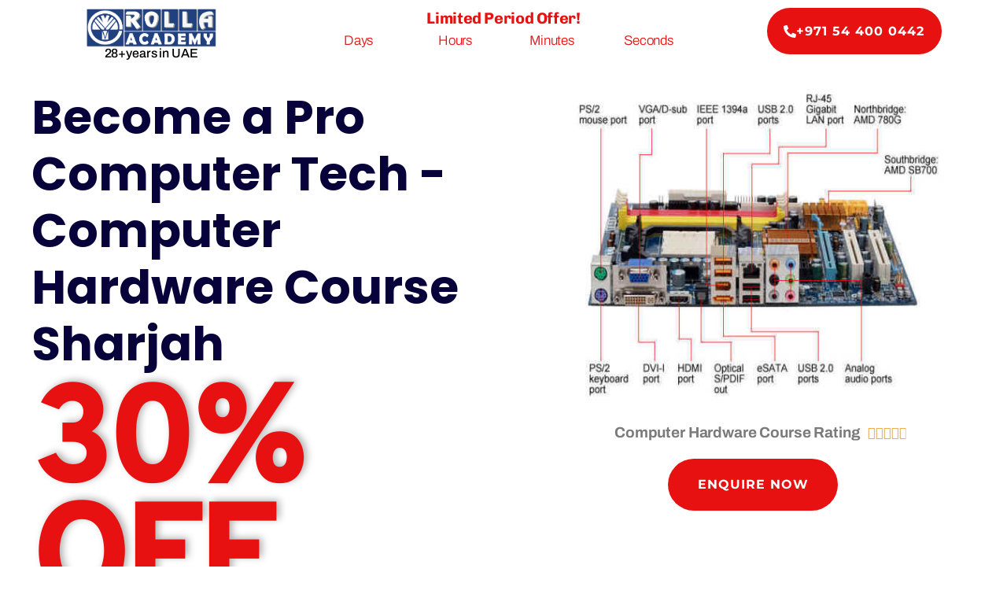

--- FILE ---
content_type: text/css
request_url: https://rollaacademy.com/wp-content/uploads/elementor/css/post-1292.css?ver=1768272829
body_size: 1274
content:
.elementor-kit-1292{--e-global-color-primary:#000000;--e-global-color-secondary:#0E4BD5;--e-global-color-text:#3A3A3A;--e-global-color-accent:#0E4BD5;--e-global-color-280e9bfb:#6EC1E4;--e-global-color-2cd6fff3:#54595F;--e-global-color-4fe6131:#7A7A7A;--e-global-color-7f76e754:#61CE70;--e-global-color-7b4a993b:#4054B2;--e-global-color-5c7bb16b:#23A455;--e-global-color-1d34c556:#000;--e-global-color-6a3d9555:#FFF;--e-global-color-187066f2:#E5C5FF;--e-global-color-3de5b47c:#175276;--e-global-color-7e08a4:#EEB60A;--e-global-color-3114347a:#6A6969;--e-global-color-6880f89e:#878181;--e-global-color-15a75d7f:#FD1700;--e-global-color-cbd936e:#FFD947;--e-global-color-1cc43635:#107035;--e-global-color-5e4490f:#6A371C;--e-global-color-62269c0a:#E7E7E7;--e-global-color-1d44f41b:#479DB8;--e-global-color-410368a3:#FC800C;--e-global-color-6c1b0937:#A1D7ED;--e-global-color-575d2ca9:#0C2E42;--e-global-color-47b62db:#07344F;--e-global-color-19ade5f:#0DA5FF;--e-global-color-47430ba6:#2E7098;--e-global-color-7e588281:#3F4A5C;--e-global-color-50e5b921:#0B1538;--e-global-color-7c566afa:#214080;--e-global-color-489ff345:#C8C3C3;--e-global-color-f0a18b5:#064181;--e-global-color-8f6bf13:#525252;--e-global-color-496e1f6:#0B1538;--e-global-color-18a46e5:#F4B504;--e-global-color-f2f7928:#F2F2F2;--e-global-color-29a82ef:#FDC800;--e-global-color-8262da6:#13234C;--e-global-color-1f1d1f1:#214080;--e-global-color-a9deeb6:#2D4175;--e-global-color-9142ab0:#303344;--e-global-color-7d0c3821:#FFF;--e-global-color-73da776:#FFFFFF00;--e-global-color-de62d35:#000000;--e-global-color-4aec647:#FFFFFF;--e-global-color-e462ed7:rgba(0, 0, 0, 0.4);--e-global-color-8f29671:#F1F1F1;--e-global-color-737ff89:#000000CC;--e-global-color-df08025:#AC9969;--e-global-color-231f93f:#FFFFFF;--e-global-color-463fa08:#3C71E9;--e-global-color-a1e448a:#83B5C1;--e-global-color-58b3a4f:#0C0C0C;--e-global-color-8dea702:#3B6F56;--e-global-color-e679393:#0F295C;--e-global-color-f8e449a:#07023A;--e-global-color-b6e3ec4:#4F4F4F;--e-global-color-89226f6:#1155D4AB;--e-global-color-3775f10:#4868AC;--e-global-color-551cbab:#1D376F;--e-global-color-2729655:#2A3878;--e-global-color-00d4d0e:#BFD3FF;--e-global-color-5dbfcb6:#AEFF8C;--e-global-color-c9a94b5:#5372FF;--e-global-color-345dcfd:#040911;--e-global-color-de7c90a:#FEC96D;--e-global-color-85d236e:#92DE2A;--e-global-color-95be562:#FFB400;--e-global-color-53c3b5e:#FFC800;--e-global-color-7b16916:#9B381A;--e-global-color-d144e3f:#243F7B;--e-global-color-96ba46d:#FFFFFF;--e-global-color-3e8a60f:#FFBE0B;--e-global-color-2eab7f0:#1E96FC;--e-global-color-128aaa0:#33A1FD;--e-global-color-c35a3a5:#1E96FC;--e-global-color-9753c54:#33A1FD;--e-global-typography-primary-font-family:"Chivo";--e-global-typography-primary-font-size:48px;--e-global-typography-primary-font-weight:400;--e-global-typography-primary-text-transform:capitalize;--e-global-typography-primary-line-height:60px;--e-global-typography-primary-letter-spacing:-0.37px;--e-global-typography-secondary-font-family:"Archivo";--e-global-typography-secondary-font-size:32px;--e-global-typography-secondary-font-weight:300;--e-global-typography-secondary-line-height:35px;--e-global-typography-secondary-letter-spacing:-0.25px;--e-global-typography-text-font-family:"Archivo";--e-global-typography-text-font-size:16px;--e-global-typography-text-font-weight:100;--e-global-typography-text-font-style:normal;--e-global-typography-text-line-height:26px;--e-global-typography-text-letter-spacing:-0.15px;--e-global-typography-accent-font-family:"Chivo";--e-global-typography-accent-font-size:16px;--e-global-typography-accent-font-weight:500;--e-global-typography-accent-text-transform:capitalize;--e-global-typography-accent-letter-spacing:0px;--e-global-typography-4d1bbbe-font-family:"Archivo";--e-global-typography-4d1bbbe-font-size:85px;--e-global-typography-4d1bbbe-font-weight:400;--e-global-typography-4d1bbbe-text-transform:capitalize;--e-global-typography-4d1bbbe-line-height:106px;--e-global-typography-4d1bbbe-letter-spacing:-0.8px;--e-global-typography-f1fda77-font-family:"Archivo";--e-global-typography-f1fda77-font-size:28px;--e-global-typography-f1fda77-font-weight:300;--e-global-typography-f1fda77-line-height:31px;--e-global-typography-f1fda77-letter-spacing:-0.22px;--e-global-typography-de49b87-font-family:"Archivo";--e-global-typography-de49b87-font-size:22px;--e-global-typography-de49b87-font-weight:300;--e-global-typography-de49b87-line-height:24px;--e-global-typography-de49b87-letter-spacing:-0.17px;--e-global-typography-b1ed0a3-font-family:"Archivo";--e-global-typography-b1ed0a3-font-size:16px;--e-global-typography-b1ed0a3-text-transform:uppercase;--e-global-typography-b1ed0a3-font-style:normal;--e-global-typography-b1ed0a3-line-height:22px;--e-global-typography-c8cdadd-font-family:"Archivo";--e-global-typography-c8cdadd-font-size:22px;--e-global-typography-c8cdadd-font-weight:300;--e-global-typography-c8cdadd-text-transform:uppercase;--e-global-typography-c8cdadd-line-height:24px;--e-global-typography-c8cdadd-letter-spacing:-0.17px;--e-global-typography-a26ba99-font-family:"Chivo";--e-global-typography-a26ba99-font-size:24px;--e-global-typography-a26ba99-font-weight:400;--e-global-typography-a26ba99-text-transform:capitalize;--e-global-typography-a26ba99-letter-spacing:0px;--e-global-typography-57e3f72-font-family:"Archivo";--e-global-typography-57e3f72-font-size:14px;--e-global-typography-57e3f72-font-weight:100;--e-global-typography-57e3f72-font-style:normal;--e-global-typography-57e3f72-line-height:22px;--e-global-typography-57e3f72-letter-spacing:0.11px;--e-global-typography-05408e6-font-family:"Chivo";--e-global-typography-05408e6-font-size:17px;--e-global-typography-05408e6-font-weight:300;--e-global-typography-05408e6-text-transform:capitalize;--e-global-typography-05408e6-letter-spacing:0px;background-color:var( --e-global-color-4aec647 );}.elementor-kit-1292 e-page-transition{background-color:#FFBC7D;}.elementor-kit-1292 h5{color:var( --e-global-color-primary );font-family:"Archivo", Sans-serif;font-size:22px;font-weight:300;line-height:24px;letter-spacing:-0.17px;}.elementor-section.elementor-section-boxed > .elementor-container{max-width:1600px;}.e-con{--container-max-width:1600px;}{}h1.entry-title{display:var(--page-title-display);}.site-header .site-branding{flex-direction:column;align-items:stretch;}.site-header{padding-inline-end:0px;padding-inline-start:0px;}.site-footer .site-branding{flex-direction:column;align-items:stretch;}@media(max-width:1024px){.elementor-kit-1292{--e-global-typography-primary-font-size:28px;--e-global-typography-primary-line-height:40px;--e-global-typography-secondary-font-size:22px;--e-global-typography-secondary-line-height:26px;--e-global-typography-text-font-size:14px;--e-global-typography-text-line-height:22px;--e-global-typography-4d1bbbe-font-size:68px;--e-global-typography-4d1bbbe-line-height:70px;--e-global-typography-f1fda77-font-size:20px;--e-global-typography-f1fda77-line-height:22px;--e-global-typography-a26ba99-font-size:18px;--e-global-typography-57e3f72-font-size:14px;--e-global-typography-57e3f72-line-height:22px;}.elementor-section.elementor-section-boxed > .elementor-container{max-width:1024px;}.e-con{--container-max-width:1024px;}}@media(max-width:767px){.elementor-kit-1292{--e-global-typography-4d1bbbe-font-size:42px;--e-global-typography-4d1bbbe-line-height:42px;}.elementor-section.elementor-section-boxed > .elementor-container{max-width:767px;}.e-con{--container-max-width:767px;}}

--- FILE ---
content_type: text/css
request_url: https://rollaacademy.com/wp-content/uploads/elementor/css/post-21109.css?ver=1768400400
body_size: 4848
content:
.elementor-21109 .elementor-element.elementor-element-9faeb4c > .elementor-container > .elementor-column > .elementor-widget-wrap{align-content:center;align-items:center;}.elementor-21109 .elementor-element.elementor-element-9faeb4c:not(.elementor-motion-effects-element-type-background), .elementor-21109 .elementor-element.elementor-element-9faeb4c > .elementor-motion-effects-container > .elementor-motion-effects-layer{background-color:#FFFFFF;}.elementor-21109 .elementor-element.elementor-element-9faeb4c > .elementor-container{min-height:0px;}.elementor-21109 .elementor-element.elementor-element-9faeb4c{overflow:hidden;transition:background 0.3s, border 0.3s, border-radius 0.3s, box-shadow 0.3s;margin-top:-16px;margin-bottom:0px;padding:0% 0% 0% 0%;}.elementor-21109 .elementor-element.elementor-element-9faeb4c > .elementor-background-overlay{transition:background 0.3s, border-radius 0.3s, opacity 0.3s;}.elementor-widget-image .widget-image-caption{color:var( --e-global-color-text );font-family:var( --e-global-typography-text-font-family ), Sans-serif;font-size:var( --e-global-typography-text-font-size );font-weight:var( --e-global-typography-text-font-weight );font-style:var( --e-global-typography-text-font-style );line-height:var( --e-global-typography-text-line-height );letter-spacing:var( --e-global-typography-text-letter-spacing );}.elementor-21109 .elementor-element.elementor-element-78180c9 > .elementor-widget-container{margin:0px 0px 0px 0px;padding:0px 0px 0px 0px;}.elementor-21109 .elementor-element.elementor-element-78180c9{text-align:center;}.elementor-21109 .elementor-element.elementor-element-78180c9 img{width:170px;}.elementor-widget-text-editor{font-family:var( --e-global-typography-text-font-family ), Sans-serif;font-size:var( --e-global-typography-text-font-size );font-weight:var( --e-global-typography-text-font-weight );font-style:var( --e-global-typography-text-font-style );line-height:var( --e-global-typography-text-line-height );letter-spacing:var( --e-global-typography-text-letter-spacing );color:var( --e-global-color-text );}.elementor-widget-text-editor.elementor-drop-cap-view-stacked .elementor-drop-cap{background-color:var( --e-global-color-primary );}.elementor-widget-text-editor.elementor-drop-cap-view-framed .elementor-drop-cap, .elementor-widget-text-editor.elementor-drop-cap-view-default .elementor-drop-cap{color:var( --e-global-color-primary );border-color:var( --e-global-color-primary );}.elementor-21109 .elementor-element.elementor-element-6663168 > .elementor-widget-container{margin:-25px 0px 0px 0px;padding:0px 0px 0px 0px;}.elementor-21109 .elementor-element.elementor-element-6663168{text-align:center;font-family:"Archivo", Sans-serif;font-size:16px;font-weight:500;font-style:normal;line-height:26px;letter-spacing:-0.15px;color:var( --e-global-color-primary );}.elementor-widget-heading .elementor-heading-title{font-family:var( --e-global-typography-primary-font-family ), Sans-serif;font-size:var( --e-global-typography-primary-font-size );font-weight:var( --e-global-typography-primary-font-weight );text-transform:var( --e-global-typography-primary-text-transform );line-height:var( --e-global-typography-primary-line-height );letter-spacing:var( --e-global-typography-primary-letter-spacing );color:var( --e-global-color-primary );}.elementor-21109 .elementor-element.elementor-element-168be78 > .elementor-widget-container{margin:-17px 0px 0px 0px;padding:0px 0px 0px 0px;}.elementor-21109 .elementor-element.elementor-element-168be78{text-align:center;}.elementor-21109 .elementor-element.elementor-element-168be78 .elementor-heading-title{font-family:"Chivo", Sans-serif;font-size:20px;font-weight:700;text-transform:capitalize;line-height:60px;letter-spacing:-0.37px;color:#E71111;}.elementor-widget-countdown .elementor-countdown-item{background-color:var( --e-global-color-primary );}.elementor-widget-countdown .elementor-countdown-digits{font-family:var( --e-global-typography-text-font-family ), Sans-serif;font-size:var( --e-global-typography-text-font-size );font-weight:var( --e-global-typography-text-font-weight );font-style:var( --e-global-typography-text-font-style );line-height:var( --e-global-typography-text-line-height );letter-spacing:var( --e-global-typography-text-letter-spacing );}.elementor-widget-countdown .elementor-countdown-label{font-family:var( --e-global-typography-secondary-font-family ), Sans-serif;font-size:var( --e-global-typography-secondary-font-size );font-weight:var( --e-global-typography-secondary-font-weight );line-height:var( --e-global-typography-secondary-line-height );letter-spacing:var( --e-global-typography-secondary-letter-spacing );}.elementor-widget-countdown .elementor-countdown-expire--message{color:var( --e-global-color-text );font-family:var( --e-global-typography-text-font-family ), Sans-serif;font-size:var( --e-global-typography-text-font-size );font-weight:var( --e-global-typography-text-font-weight );font-style:var( --e-global-typography-text-font-style );line-height:var( --e-global-typography-text-line-height );letter-spacing:var( --e-global-typography-text-letter-spacing );}.elementor-21109 .elementor-element.elementor-element-26bc930 > .elementor-widget-container{margin:-39px 0px 0px 0px;}.elementor-21109 .elementor-element.elementor-element-26bc930 .elementor-countdown-wrapper{max-width:100%;}body:not(.rtl) .elementor-21109 .elementor-element.elementor-element-26bc930 .elementor-countdown-item:not(:first-of-type){margin-left:calc( 0px/2 );}body:not(.rtl) .elementor-21109 .elementor-element.elementor-element-26bc930 .elementor-countdown-item:not(:last-of-type){margin-right:calc( 0px/2 );}body.rtl .elementor-21109 .elementor-element.elementor-element-26bc930 .elementor-countdown-item:not(:first-of-type){margin-right:calc( 0px/2 );}body.rtl .elementor-21109 .elementor-element.elementor-element-26bc930 .elementor-countdown-item:not(:last-of-type){margin-left:calc( 0px/2 );}.elementor-21109 .elementor-element.elementor-element-26bc930 .elementor-countdown-item{padding:0px 0px 0px 0px;background-color:#FFFFFF;border-radius:0px 0px 0px 0px;}.elementor-21109 .elementor-element.elementor-element-26bc930 .elementor-countdown-digits{color:#E71111;font-family:"Archivo", Sans-serif;font-size:20px;font-weight:400;font-style:normal;line-height:26px;letter-spacing:-0.15px;}.elementor-21109 .elementor-element.elementor-element-26bc930 .elementor-countdown-label{color:#E71111;font-family:"Archivo", Sans-serif;font-size:17px;font-weight:300;line-height:35px;letter-spacing:-0.25px;}.elementor-widget-button .elementor-button{background-color:var( --e-global-color-accent );font-family:var( --e-global-typography-accent-font-family ), Sans-serif;font-size:var( --e-global-typography-accent-font-size );font-weight:var( --e-global-typography-accent-font-weight );text-transform:var( --e-global-typography-accent-text-transform );letter-spacing:var( --e-global-typography-accent-letter-spacing );}.elementor-21109 .elementor-element.elementor-element-a9b440b .elementor-button{background-color:#E71111;font-family:"Montserrat", Sans-serif;font-size:16px;font-weight:700;text-transform:uppercase;font-style:normal;text-decoration:none;line-height:1em;letter-spacing:1px;fill:var( --e-global-color-6a3d9555 );color:var( --e-global-color-6a3d9555 );border-radius:50px 50px 50px 50px;padding:6% 6% 6% 6%;}.elementor-21109 .elementor-element.elementor-element-a9b440b .elementor-button-content-wrapper{flex-direction:row;}.elementor-21109 .elementor-element.elementor-element-c367e07:not(.elementor-motion-effects-element-type-background), .elementor-21109 .elementor-element.elementor-element-c367e07 > .elementor-motion-effects-container > .elementor-motion-effects-layer{background-color:var( --e-global-color-231f93f );}.elementor-21109 .elementor-element.elementor-element-c367e07{overflow:hidden;transition:background 0.3s, border 0.3s, border-radius 0.3s, box-shadow 0.3s;}.elementor-21109 .elementor-element.elementor-element-c367e07 > .elementor-background-overlay{transition:background 0.3s, border-radius 0.3s, opacity 0.3s;}.elementor-bc-flex-widget .elementor-21109 .elementor-element.elementor-element-52ab46b.elementor-column .elementor-widget-wrap{align-items:flex-end;}.elementor-21109 .elementor-element.elementor-element-52ab46b.elementor-column.elementor-element[data-element_type="column"] > .elementor-widget-wrap.elementor-element-populated{align-content:flex-end;align-items:flex-end;}.elementor-21109 .elementor-element.elementor-element-52ab46b.elementor-column > .elementor-widget-wrap{justify-content:space-between;}.elementor-21109 .elementor-element.elementor-element-52ab46b > .elementor-widget-wrap > .elementor-widget:not(.elementor-widget__width-auto):not(.elementor-widget__width-initial):not(:last-child):not(.elementor-absolute){margin-bottom:20px;}.elementor-widget-theme-site-logo .widget-image-caption{color:var( --e-global-color-text );font-family:var( --e-global-typography-text-font-family ), Sans-serif;font-size:var( --e-global-typography-text-font-size );font-weight:var( --e-global-typography-text-font-weight );font-style:var( --e-global-typography-text-font-style );line-height:var( --e-global-typography-text-line-height );letter-spacing:var( --e-global-typography-text-letter-spacing );}.elementor-21109 .elementor-element.elementor-element-efb840f{width:auto;max-width:auto;text-align:left;}.elementor-21109 .elementor-element.elementor-element-efb840f > .elementor-widget-container{margin:0px -278px 0px 0px;padding:0px 0px 0px 0px;}.elementor-21109 .elementor-element.elementor-element-efb840f img{width:35%;}.elementor-21109 .elementor-element.elementor-element-2e22032{width:auto;max-width:auto;}.elementor-21109 .elementor-element.elementor-element-2e22032 > .elementor-widget-container{margin:0px 0px 0px 0px;padding:0px 0px 0px 0px;}.elementor-21109 .elementor-element.elementor-element-2e22032 .elementor-countdown-wrapper{max-width:48%;}body:not(.rtl) .elementor-21109 .elementor-element.elementor-element-2e22032 .elementor-countdown-item:not(:first-of-type){margin-left:calc( 35px/2 );}body:not(.rtl) .elementor-21109 .elementor-element.elementor-element-2e22032 .elementor-countdown-item:not(:last-of-type){margin-right:calc( 35px/2 );}body.rtl .elementor-21109 .elementor-element.elementor-element-2e22032 .elementor-countdown-item:not(:first-of-type){margin-right:calc( 35px/2 );}body.rtl .elementor-21109 .elementor-element.elementor-element-2e22032 .elementor-countdown-item:not(:last-of-type){margin-left:calc( 35px/2 );}.elementor-21109 .elementor-element.elementor-element-2e22032 .elementor-countdown-item{padding:0px 0px 0px 0px;background-color:#FFFFFF;border-radius:0px 0px 0px 0px;}.elementor-21109 .elementor-element.elementor-element-2e22032 .elementor-countdown-digits{color:#E71111;font-family:"Archivo", Sans-serif;font-size:20px;font-weight:700;font-style:normal;line-height:26px;letter-spacing:-0.15px;}.elementor-21109 .elementor-element.elementor-element-2e22032 .elementor-countdown-label{color:#E71111;font-family:"Archivo", Sans-serif;font-size:16px;font-weight:300;line-height:35px;letter-spacing:-0.25px;-webkit-text-stroke-color:#000;stroke:#000;}.elementor-21109 .elementor-element.elementor-element-7159916 .elementor-button{background-color:#E71111;font-family:"Montserrat", Sans-serif;font-size:15px;font-weight:700;text-transform:uppercase;font-style:normal;text-decoration:none;line-height:1em;letter-spacing:1px;fill:var( --e-global-color-6a3d9555 );color:var( --e-global-color-6a3d9555 );box-shadow:4px 4px 10px 0px rgba(0,0,0,0.5);border-radius:20px 20px 20px 20px;padding:10% 40% 10% 40%;}.elementor-21109 .elementor-element.elementor-element-7159916{width:auto;max-width:auto;}.elementor-21109 .elementor-element.elementor-element-7159916 > .elementor-widget-container{margin:0px 60px 0px 0px;}.elementor-21109 .elementor-element.elementor-element-dbfd573 > .elementor-container{min-height:601px;}.elementor-21109 .elementor-element.elementor-element-dbfd573{overflow:hidden;transition:background 0.3s, border 0.3s, border-radius 0.3s, box-shadow 0.3s;margin-top:14px;margin-bottom:0px;padding:0px 0px 0px 30px;}.elementor-21109 .elementor-element.elementor-element-dbfd573 > .elementor-background-overlay{opacity:0.68;transition:background 0.3s, border-radius 0.3s, opacity 0.3s;}.elementor-21109 .elementor-element.elementor-element-3e428de{text-align:left;}.elementor-21109 .elementor-element.elementor-element-3e428de .elementor-heading-title{font-family:"Poppins", Sans-serif;font-size:60px;font-weight:700;text-transform:none;font-style:normal;text-decoration:none;line-height:1.2em;letter-spacing:0px;-webkit-text-stroke-color:#000;stroke:#000;color:#07023A;}.elementor-21109 .elementor-element.elementor-element-baf5f67 > .elementor-widget-container{padding:0% 0% 2% 0%;}.elementor-21109 .elementor-element.elementor-element-baf5f67{text-align:left;}.elementor-21109 .elementor-element.elementor-element-baf5f67 .elementor-heading-title{font-family:"Overpass", Sans-serif;font-size:178px;font-weight:800;text-transform:uppercase;font-style:normal;text-decoration:none;line-height:150px;letter-spacing:-9.1px;text-shadow:4px -2px 10px rgba(0,0,0,0.3);color:#E71111;}.elementor-21109 .elementor-element.elementor-element-cf052ee > .elementor-element-populated{transition:background 0.3s, border 0.3s, border-radius 0.3s, box-shadow 0.3s;}.elementor-21109 .elementor-element.elementor-element-cf052ee > .elementor-element-populated > .elementor-background-overlay{transition:background 0.3s, border-radius 0.3s, opacity 0.3s;}.elementor-21109 .elementor-element.elementor-element-b179edb img{width:97%;max-width:78%;height:404px;object-fit:fill;}.elementor-widget-star-rating .elementor-star-rating__title{color:var( --e-global-color-text );font-family:var( --e-global-typography-text-font-family ), Sans-serif;font-size:var( --e-global-typography-text-font-size );font-weight:var( --e-global-typography-text-font-weight );font-style:var( --e-global-typography-text-font-style );line-height:var( --e-global-typography-text-line-height );letter-spacing:var( --e-global-typography-text-letter-spacing );}.elementor-21109 .elementor-element.elementor-element-c6b0944{text-align:center;}.elementor-21109 .elementor-element.elementor-element-c6b0944 > .elementor-widget-container{margin:0px 0px 0px 20px;}.elementor-21109 .elementor-element.elementor-element-c6b0944 .elementor-star-rating__title{color:#7B7B7B;font-family:"Archivo", Sans-serif;font-size:19px;font-weight:700;font-style:normal;line-height:26px;letter-spacing:-0.15px;}.elementor-21109 .elementor-element.elementor-element-6283590 .elementor-button{background-color:#E71111;font-family:"Montserrat", Sans-serif;font-size:16px;font-weight:700;text-transform:uppercase;font-style:normal;text-decoration:none;line-height:1em;letter-spacing:1px;fill:var( --e-global-color-6a3d9555 );color:var( --e-global-color-6a3d9555 );border-radius:50px 50px 50px 50px;padding:4% 6% 4% 6%;}.elementor-21109 .elementor-element.elementor-element-a656e12 > .elementor-container{max-width:960px;min-height:260px;}.elementor-21109 .elementor-element.elementor-element-a656e12{margin-top:0%;margin-bottom:0%;}.elementor-21109 .elementor-element.elementor-element-b442fd6 > .elementor-widget-wrap > .elementor-widget:not(.elementor-widget__width-auto):not(.elementor-widget__width-initial):not(:last-child):not(.elementor-absolute){margin-bottom:20px;}.elementor-21109 .elementor-element.elementor-element-8f9bef3{text-align:center;}.elementor-21109 .elementor-element.elementor-element-8f9bef3 .elementor-heading-title{font-family:"Poppins", Sans-serif;font-size:42px;font-weight:700;text-transform:none;font-style:normal;text-decoration:none;line-height:1.2em;letter-spacing:0px;color:#07023A;}.elementor-21109 .elementor-element.elementor-element-6ca5d14{margin-top:0%;margin-bottom:0%;padding:0% 5% 0% 8%;}.elementor-21109 .elementor-element.elementor-element-ef33b38.elementor-column > .elementor-widget-wrap{justify-content:center;}.elementor-21109 .elementor-element.elementor-element-ef33b38 > .elementor-widget-wrap > .elementor-widget:not(.elementor-widget__width-auto):not(.elementor-widget__width-initial):not(:last-child):not(.elementor-absolute){margin-bottom:0px;}.elementor-21109 .elementor-element.elementor-element-ef33b38 > .elementor-element-populated{margin:0% 14% 0% 0%;--e-column-margin-right:14%;--e-column-margin-left:0%;}.elementor-21109 .elementor-element.elementor-element-86ba340{--spacer-size:56px;width:var( --container-widget-width, 56px );max-width:56px;--container-widget-width:56px;--container-widget-flex-grow:0;top:0px;}.elementor-21109 .elementor-element.elementor-element-86ba340 > .elementor-widget-container{background-color:#FFFFFF;margin:-5px 15px 0px -15px;border-radius:50px 50px 50px 50px;}.elementor-widget-icon-box.elementor-view-stacked .elementor-icon{background-color:var( --e-global-color-primary );}.elementor-widget-icon-box.elementor-view-framed .elementor-icon, .elementor-widget-icon-box.elementor-view-default .elementor-icon{fill:var( --e-global-color-primary );color:var( --e-global-color-primary );border-color:var( --e-global-color-primary );}.elementor-widget-icon-box .elementor-icon-box-title, .elementor-widget-icon-box .elementor-icon-box-title a{font-family:var( --e-global-typography-primary-font-family ), Sans-serif;font-size:var( --e-global-typography-primary-font-size );font-weight:var( --e-global-typography-primary-font-weight );text-transform:var( --e-global-typography-primary-text-transform );line-height:var( --e-global-typography-primary-line-height );letter-spacing:var( --e-global-typography-primary-letter-spacing );}.elementor-widget-icon-box .elementor-icon-box-title{color:var( --e-global-color-primary );}.elementor-widget-icon-box:has(:hover) .elementor-icon-box-title,
					 .elementor-widget-icon-box:has(:focus) .elementor-icon-box-title{color:var( --e-global-color-primary );}.elementor-widget-icon-box .elementor-icon-box-description{font-family:var( --e-global-typography-text-font-family ), Sans-serif;font-size:var( --e-global-typography-text-font-size );font-weight:var( --e-global-typography-text-font-weight );font-style:var( --e-global-typography-text-font-style );line-height:var( --e-global-typography-text-line-height );letter-spacing:var( --e-global-typography-text-letter-spacing );color:var( --e-global-color-text );}.elementor-21109 .elementor-element.elementor-element-3f2ceea{z-index:1;--icon-box-icon-margin:30px;}.elementor-21109 .elementor-element.elementor-element-3f2ceea .elementor-icon-box-title{margin-block-end:28px;color:#07023A;}.elementor-21109 .elementor-element.elementor-element-3f2ceea.elementor-view-stacked .elementor-icon{background-color:#04245B;}.elementor-21109 .elementor-element.elementor-element-3f2ceea.elementor-view-framed .elementor-icon, .elementor-21109 .elementor-element.elementor-element-3f2ceea.elementor-view-default .elementor-icon{fill:#04245B;color:#04245B;border-color:#04245B;}.elementor-21109 .elementor-element.elementor-element-3f2ceea .elementor-icon{font-size:52px;}.elementor-21109 .elementor-element.elementor-element-3f2ceea .elementor-icon-box-title, .elementor-21109 .elementor-element.elementor-element-3f2ceea .elementor-icon-box-title a{font-family:"Poppins", Sans-serif;font-size:18px;font-weight:700;text-transform:none;font-style:normal;text-decoration:none;line-height:1.2em;letter-spacing:2px;}.elementor-21109 .elementor-element.elementor-element-3f2ceea .elementor-icon-box-description{font-family:"Roboto", Sans-serif;font-size:16px;font-weight:400;text-transform:none;font-style:normal;text-decoration:none;line-height:1.4em;letter-spacing:0px;color:#07023A;}.elementor-21109 .elementor-element.elementor-element-6eb1c9a.elementor-column > .elementor-widget-wrap{justify-content:center;}.elementor-21109 .elementor-element.elementor-element-6eb1c9a > .elementor-widget-wrap > .elementor-widget:not(.elementor-widget__width-auto):not(.elementor-widget__width-initial):not(:last-child):not(.elementor-absolute){margin-bottom:0px;}.elementor-21109 .elementor-element.elementor-element-6eb1c9a > .elementor-element-populated{margin:0% 14% 0% 0%;--e-column-margin-right:14%;--e-column-margin-left:0%;}.elementor-21109 .elementor-element.elementor-element-e1f4516{--spacer-size:56px;width:var( --container-widget-width, 56px );max-width:56px;--container-widget-width:56px;--container-widget-flex-grow:0;top:0px;}.elementor-21109 .elementor-element.elementor-element-e1f4516 > .elementor-widget-container{background-color:#FFFFFF;margin:-5px 15px 0px -15px;border-radius:50px 50px 50px 50px;}.elementor-21109 .elementor-element.elementor-element-0f08910{z-index:1;--icon-box-icon-margin:30px;}.elementor-21109 .elementor-element.elementor-element-0f08910 .elementor-icon-box-title{margin-block-end:28px;color:#07023A;}.elementor-21109 .elementor-element.elementor-element-0f08910.elementor-view-stacked .elementor-icon{background-color:#04245B;}.elementor-21109 .elementor-element.elementor-element-0f08910.elementor-view-framed .elementor-icon, .elementor-21109 .elementor-element.elementor-element-0f08910.elementor-view-default .elementor-icon{fill:#04245B;color:#04245B;border-color:#04245B;}.elementor-21109 .elementor-element.elementor-element-0f08910 .elementor-icon{font-size:52px;}.elementor-21109 .elementor-element.elementor-element-0f08910 .elementor-icon-box-title, .elementor-21109 .elementor-element.elementor-element-0f08910 .elementor-icon-box-title a{font-family:"Poppins", Sans-serif;font-size:18px;font-weight:700;text-transform:none;font-style:normal;text-decoration:none;line-height:1.2em;letter-spacing:2px;}.elementor-21109 .elementor-element.elementor-element-0f08910 .elementor-icon-box-description{font-family:"Roboto", Sans-serif;font-size:16px;font-weight:400;text-transform:none;font-style:normal;text-decoration:none;line-height:1.4em;letter-spacing:0px;color:#07023A;}.elementor-21109 .elementor-element.elementor-element-bb1832a.elementor-column > .elementor-widget-wrap{justify-content:center;}.elementor-21109 .elementor-element.elementor-element-bb1832a > .elementor-widget-wrap > .elementor-widget:not(.elementor-widget__width-auto):not(.elementor-widget__width-initial):not(:last-child):not(.elementor-absolute){margin-bottom:0px;}.elementor-21109 .elementor-element.elementor-element-bb1832a > .elementor-element-populated{margin:0% 7% 0% 7%;--e-column-margin-right:7%;--e-column-margin-left:7%;}.elementor-21109 .elementor-element.elementor-element-1435174{--spacer-size:56px;width:var( --container-widget-width, 56px );max-width:56px;--container-widget-width:56px;--container-widget-flex-grow:0;top:0px;}.elementor-21109 .elementor-element.elementor-element-1435174 > .elementor-widget-container{background-color:#FFFFFF;margin:-5px 15px 0px -15px;border-radius:50px 50px 50px 50px;}.elementor-21109 .elementor-element.elementor-element-5c3a65e{z-index:1;--icon-box-icon-margin:30px;}.elementor-21109 .elementor-element.elementor-element-5c3a65e .elementor-icon-box-title{margin-block-end:28px;color:#07023A;}.elementor-21109 .elementor-element.elementor-element-5c3a65e.elementor-view-stacked .elementor-icon{background-color:#04245B;}.elementor-21109 .elementor-element.elementor-element-5c3a65e.elementor-view-framed .elementor-icon, .elementor-21109 .elementor-element.elementor-element-5c3a65e.elementor-view-default .elementor-icon{fill:#04245B;color:#04245B;border-color:#04245B;}.elementor-21109 .elementor-element.elementor-element-5c3a65e .elementor-icon{font-size:52px;}.elementor-21109 .elementor-element.elementor-element-5c3a65e .elementor-icon-box-title, .elementor-21109 .elementor-element.elementor-element-5c3a65e .elementor-icon-box-title a{font-family:"Poppins", Sans-serif;font-size:18px;font-weight:700;text-transform:none;font-style:normal;text-decoration:none;line-height:1.2em;letter-spacing:2px;}.elementor-21109 .elementor-element.elementor-element-5c3a65e .elementor-icon-box-description{font-family:"Roboto", Sans-serif;font-size:16px;font-weight:400;text-transform:none;font-style:normal;text-decoration:none;line-height:1.4em;letter-spacing:0px;color:#07023A;}.elementor-21109 .elementor-element.elementor-element-3cd68ee.elementor-column > .elementor-widget-wrap{justify-content:center;}.elementor-21109 .elementor-element.elementor-element-3cd68ee > .elementor-widget-wrap > .elementor-widget:not(.elementor-widget__width-auto):not(.elementor-widget__width-initial):not(:last-child):not(.elementor-absolute){margin-bottom:0px;}.elementor-21109 .elementor-element.elementor-element-3cd68ee > .elementor-element-populated{margin:0% 7% 0% 7%;--e-column-margin-right:7%;--e-column-margin-left:7%;}.elementor-21109 .elementor-element.elementor-element-0d1058d{--spacer-size:56px;width:var( --container-widget-width, 56px );max-width:56px;--container-widget-width:56px;--container-widget-flex-grow:0;top:0px;}.elementor-21109 .elementor-element.elementor-element-0d1058d > .elementor-widget-container{background-color:#FFFFFF;margin:-5px 15px 0px -15px;border-radius:50px 50px 50px 50px;}.elementor-21109 .elementor-element.elementor-element-61532aa{z-index:1;--icon-box-icon-margin:30px;}.elementor-21109 .elementor-element.elementor-element-61532aa .elementor-icon-box-title{margin-block-end:28px;color:#07023A;}.elementor-21109 .elementor-element.elementor-element-61532aa.elementor-view-stacked .elementor-icon{background-color:#04245B;}.elementor-21109 .elementor-element.elementor-element-61532aa.elementor-view-framed .elementor-icon, .elementor-21109 .elementor-element.elementor-element-61532aa.elementor-view-default .elementor-icon{fill:#04245B;color:#04245B;border-color:#04245B;}.elementor-21109 .elementor-element.elementor-element-61532aa .elementor-icon{font-size:52px;}.elementor-21109 .elementor-element.elementor-element-61532aa .elementor-icon-box-title, .elementor-21109 .elementor-element.elementor-element-61532aa .elementor-icon-box-title a{font-family:"Poppins", Sans-serif;font-size:18px;font-weight:700;text-transform:none;font-style:normal;text-decoration:none;line-height:1.2em;letter-spacing:2px;}.elementor-21109 .elementor-element.elementor-element-61532aa .elementor-icon-box-description{font-family:"Roboto", Sans-serif;font-size:16px;font-weight:400;text-transform:none;font-style:normal;text-decoration:none;line-height:1.4em;letter-spacing:0px;color:#07023A;}.elementor-21109 .elementor-element.elementor-element-6c78160.elementor-column > .elementor-widget-wrap{justify-content:center;}.elementor-21109 .elementor-element.elementor-element-6c78160 > .elementor-widget-wrap > .elementor-widget:not(.elementor-widget__width-auto):not(.elementor-widget__width-initial):not(:last-child):not(.elementor-absolute){margin-bottom:0px;}.elementor-21109 .elementor-element.elementor-element-6c78160 > .elementor-element-populated{margin:0% 0% 0% 14%;--e-column-margin-right:0%;--e-column-margin-left:14%;}.elementor-21109 .elementor-element.elementor-element-9904c52{--spacer-size:56px;width:var( --container-widget-width, 56px );max-width:56px;--container-widget-width:56px;--container-widget-flex-grow:0;top:0px;}.elementor-21109 .elementor-element.elementor-element-9904c52 > .elementor-widget-container{background-color:#FFFFFF;margin:-5px 15px 0px -15px;border-radius:50px 50px 50px 50px;}.elementor-21109 .elementor-element.elementor-element-da18f05{z-index:1;--icon-box-icon-margin:30px;}.elementor-21109 .elementor-element.elementor-element-da18f05 .elementor-icon-box-title{margin-block-end:28px;color:#07023A;}.elementor-21109 .elementor-element.elementor-element-da18f05.elementor-view-stacked .elementor-icon{background-color:#04245B;}.elementor-21109 .elementor-element.elementor-element-da18f05.elementor-view-framed .elementor-icon, .elementor-21109 .elementor-element.elementor-element-da18f05.elementor-view-default .elementor-icon{fill:#04245B;color:#04245B;border-color:#04245B;}.elementor-21109 .elementor-element.elementor-element-da18f05 .elementor-icon{font-size:52px;}.elementor-21109 .elementor-element.elementor-element-da18f05 .elementor-icon-box-title, .elementor-21109 .elementor-element.elementor-element-da18f05 .elementor-icon-box-title a{font-family:"Poppins", Sans-serif;font-size:18px;font-weight:700;text-transform:none;font-style:normal;text-decoration:none;line-height:1.2em;letter-spacing:2px;}.elementor-21109 .elementor-element.elementor-element-da18f05 .elementor-icon-box-description{font-family:"Roboto", Sans-serif;font-size:16px;font-weight:400;text-transform:none;font-style:normal;text-decoration:none;line-height:1.4em;letter-spacing:0px;color:#07023A;}.elementor-21109 .elementor-element.elementor-element-1c7bd6a{overflow:hidden;margin-top:10%;margin-bottom:0%;padding:0px 050px 0px 50px;}.elementor-21109 .elementor-element.elementor-element-e70e4d5{text-align:center;}.elementor-21109 .elementor-element.elementor-element-e70e4d5 .elementor-heading-title{font-family:"Poppins", Sans-serif;font-size:42px;font-weight:700;text-transform:none;font-style:normal;text-decoration:none;line-height:1.2em;letter-spacing:0px;color:#07023A;}.elementor-21109 .elementor-element.elementor-element-caac6ef{text-align:center;}.elementor-21109 .elementor-element.elementor-element-caac6ef img{width:83%;max-width:100%;height:415px;}.elementor-21109 .elementor-element.elementor-element-423f6ed{text-align:center;}.elementor-21109 .elementor-element.elementor-element-423f6ed .elementor-heading-title{font-family:"Poppins", Sans-serif;font-size:42px;font-weight:700;text-transform:none;font-style:normal;text-decoration:none;line-height:1.2em;letter-spacing:0px;color:#07023A;}.elementor-21109 .elementor-element.elementor-element-422d8d9 .elementor-icon-box-wrapper{align-items:center;}.elementor-21109 .elementor-element.elementor-element-422d8d9{--icon-box-icon-margin:15px;}.elementor-21109 .elementor-element.elementor-element-422d8d9.elementor-view-stacked .elementor-icon{background-color:#E71111;}.elementor-21109 .elementor-element.elementor-element-422d8d9.elementor-view-framed .elementor-icon, .elementor-21109 .elementor-element.elementor-element-422d8d9.elementor-view-default .elementor-icon{fill:#E71111;color:#E71111;border-color:#E71111;}.elementor-21109 .elementor-element.elementor-element-422d8d9 .elementor-icon-box-title, .elementor-21109 .elementor-element.elementor-element-422d8d9 .elementor-icon-box-title a{font-family:"Roboto", Sans-serif;font-weight:600;}.elementor-21109 .elementor-element.elementor-element-422d8d9 .elementor-icon-box-title{color:#07023A;}.elementor-21109 .elementor-element.elementor-element-422d8d9 .elementor-icon-box-description{font-family:"Arial", Sans-serif;font-size:21px;font-weight:400;color:#07023A;}.elementor-21109 .elementor-element.elementor-element-3f5e947 .elementor-icon-box-wrapper{align-items:center;}.elementor-21109 .elementor-element.elementor-element-3f5e947{--icon-box-icon-margin:15px;}.elementor-21109 .elementor-element.elementor-element-3f5e947.elementor-view-stacked .elementor-icon{background-color:#E71111;}.elementor-21109 .elementor-element.elementor-element-3f5e947.elementor-view-framed .elementor-icon, .elementor-21109 .elementor-element.elementor-element-3f5e947.elementor-view-default .elementor-icon{fill:#E71111;color:#E71111;border-color:#E71111;}.elementor-21109 .elementor-element.elementor-element-3f5e947 .elementor-icon-box-title, .elementor-21109 .elementor-element.elementor-element-3f5e947 .elementor-icon-box-title a{font-family:"Roboto", Sans-serif;font-weight:600;}.elementor-21109 .elementor-element.elementor-element-3f5e947 .elementor-icon-box-title{color:#07023A;}.elementor-21109 .elementor-element.elementor-element-3f5e947 .elementor-icon-box-description{font-family:"Arial", Sans-serif;font-size:21px;font-weight:400;color:#07023A;}.elementor-21109 .elementor-element.elementor-element-461c9c7 .elementor-icon-box-wrapper{align-items:center;}.elementor-21109 .elementor-element.elementor-element-461c9c7{--icon-box-icon-margin:15px;}.elementor-21109 .elementor-element.elementor-element-461c9c7.elementor-view-stacked .elementor-icon{background-color:#E71111;}.elementor-21109 .elementor-element.elementor-element-461c9c7.elementor-view-framed .elementor-icon, .elementor-21109 .elementor-element.elementor-element-461c9c7.elementor-view-default .elementor-icon{fill:#E71111;color:#E71111;border-color:#E71111;}.elementor-21109 .elementor-element.elementor-element-461c9c7 .elementor-icon-box-title, .elementor-21109 .elementor-element.elementor-element-461c9c7 .elementor-icon-box-title a{font-family:"Roboto", Sans-serif;font-weight:600;}.elementor-21109 .elementor-element.elementor-element-461c9c7 .elementor-icon-box-title{color:#07023A;}.elementor-21109 .elementor-element.elementor-element-461c9c7 .elementor-icon-box-description{font-family:"Arial", Sans-serif;font-size:21px;font-weight:400;color:#07023A;}.elementor-21109 .elementor-element.elementor-element-fa33450 .elementor-icon-box-wrapper{align-items:center;}.elementor-21109 .elementor-element.elementor-element-fa33450{--icon-box-icon-margin:15px;}.elementor-21109 .elementor-element.elementor-element-fa33450.elementor-view-stacked .elementor-icon{background-color:#E71111;}.elementor-21109 .elementor-element.elementor-element-fa33450.elementor-view-framed .elementor-icon, .elementor-21109 .elementor-element.elementor-element-fa33450.elementor-view-default .elementor-icon{fill:#E71111;color:#E71111;border-color:#E71111;}.elementor-21109 .elementor-element.elementor-element-fa33450 .elementor-icon-box-title, .elementor-21109 .elementor-element.elementor-element-fa33450 .elementor-icon-box-title a{font-family:"Roboto", Sans-serif;font-weight:600;}.elementor-21109 .elementor-element.elementor-element-fa33450 .elementor-icon-box-title{color:#07023A;}.elementor-21109 .elementor-element.elementor-element-fa33450 .elementor-icon-box-description{font-family:"Arial", Sans-serif;font-size:21px;font-weight:400;color:#07023A;}.elementor-21109 .elementor-element.elementor-element-2406f33 .elementor-icon-box-wrapper{align-items:center;}.elementor-21109 .elementor-element.elementor-element-2406f33{--icon-box-icon-margin:15px;}.elementor-21109 .elementor-element.elementor-element-2406f33.elementor-view-stacked .elementor-icon{background-color:#E71111;}.elementor-21109 .elementor-element.elementor-element-2406f33.elementor-view-framed .elementor-icon, .elementor-21109 .elementor-element.elementor-element-2406f33.elementor-view-default .elementor-icon{fill:#E71111;color:#E71111;border-color:#E71111;}.elementor-21109 .elementor-element.elementor-element-2406f33 .elementor-icon-box-title, .elementor-21109 .elementor-element.elementor-element-2406f33 .elementor-icon-box-title a{font-family:"Roboto", Sans-serif;font-weight:600;}.elementor-21109 .elementor-element.elementor-element-2406f33 .elementor-icon-box-title{color:#07023A;}.elementor-21109 .elementor-element.elementor-element-2406f33 .elementor-icon-box-description{font-family:"Arial", Sans-serif;font-size:21px;font-weight:400;color:#07023A;}.elementor-21109 .elementor-element.elementor-element-8aec874 .elementor-icon-box-wrapper{align-items:center;}.elementor-21109 .elementor-element.elementor-element-8aec874{--icon-box-icon-margin:15px;}.elementor-21109 .elementor-element.elementor-element-8aec874.elementor-view-stacked .elementor-icon{background-color:#E71111;}.elementor-21109 .elementor-element.elementor-element-8aec874.elementor-view-framed .elementor-icon, .elementor-21109 .elementor-element.elementor-element-8aec874.elementor-view-default .elementor-icon{fill:#E71111;color:#E71111;border-color:#E71111;}.elementor-21109 .elementor-element.elementor-element-8aec874 .elementor-icon-box-title, .elementor-21109 .elementor-element.elementor-element-8aec874 .elementor-icon-box-title a{font-family:"Roboto", Sans-serif;font-weight:600;}.elementor-21109 .elementor-element.elementor-element-8aec874 .elementor-icon-box-title{color:#07023A;}.elementor-21109 .elementor-element.elementor-element-8aec874 .elementor-icon-box-description{font-family:"Arial", Sans-serif;font-size:21px;font-weight:400;color:#07023A;}.elementor-21109 .elementor-element.elementor-element-3fb6cbc .elementor-icon-box-wrapper{align-items:center;}.elementor-21109 .elementor-element.elementor-element-3fb6cbc{--icon-box-icon-margin:15px;}.elementor-21109 .elementor-element.elementor-element-3fb6cbc.elementor-view-stacked .elementor-icon{background-color:#E71111;}.elementor-21109 .elementor-element.elementor-element-3fb6cbc.elementor-view-framed .elementor-icon, .elementor-21109 .elementor-element.elementor-element-3fb6cbc.elementor-view-default .elementor-icon{fill:#E71111;color:#E71111;border-color:#E71111;}.elementor-21109 .elementor-element.elementor-element-3fb6cbc .elementor-icon-box-title, .elementor-21109 .elementor-element.elementor-element-3fb6cbc .elementor-icon-box-title a{font-family:"Roboto", Sans-serif;font-weight:600;}.elementor-21109 .elementor-element.elementor-element-3fb6cbc .elementor-icon-box-title{color:#07023A;}.elementor-21109 .elementor-element.elementor-element-3fb6cbc .elementor-icon-box-description{font-family:"Arial", Sans-serif;font-size:21px;font-weight:400;color:#07023A;}.elementor-21109 .elementor-element.elementor-element-e61183f .elementor-icon-box-wrapper{align-items:center;}.elementor-21109 .elementor-element.elementor-element-e61183f{--icon-box-icon-margin:15px;}.elementor-21109 .elementor-element.elementor-element-e61183f.elementor-view-stacked .elementor-icon{background-color:#E71111;}.elementor-21109 .elementor-element.elementor-element-e61183f.elementor-view-framed .elementor-icon, .elementor-21109 .elementor-element.elementor-element-e61183f.elementor-view-default .elementor-icon{fill:#E71111;color:#E71111;border-color:#E71111;}.elementor-21109 .elementor-element.elementor-element-e61183f .elementor-icon-box-title, .elementor-21109 .elementor-element.elementor-element-e61183f .elementor-icon-box-title a{font-family:"Roboto", Sans-serif;font-weight:600;}.elementor-21109 .elementor-element.elementor-element-e61183f .elementor-icon-box-title{color:#07023A;}.elementor-21109 .elementor-element.elementor-element-e61183f .elementor-icon-box-description{font-family:"Arial", Sans-serif;font-size:21px;font-weight:400;color:#07023A;}.elementor-21109 .elementor-element.elementor-element-5b03ea1 .elementor-icon-box-wrapper{align-items:center;}.elementor-21109 .elementor-element.elementor-element-5b03ea1{--icon-box-icon-margin:15px;}.elementor-21109 .elementor-element.elementor-element-5b03ea1.elementor-view-stacked .elementor-icon{background-color:#E71111;}.elementor-21109 .elementor-element.elementor-element-5b03ea1.elementor-view-framed .elementor-icon, .elementor-21109 .elementor-element.elementor-element-5b03ea1.elementor-view-default .elementor-icon{fill:#E71111;color:#E71111;border-color:#E71111;}.elementor-21109 .elementor-element.elementor-element-5b03ea1 .elementor-icon-box-title, .elementor-21109 .elementor-element.elementor-element-5b03ea1 .elementor-icon-box-title a{font-family:"Roboto", Sans-serif;font-weight:600;}.elementor-21109 .elementor-element.elementor-element-5b03ea1 .elementor-icon-box-title{color:#07023A;}.elementor-21109 .elementor-element.elementor-element-5b03ea1 .elementor-icon-box-description{font-family:"Arial", Sans-serif;font-size:21px;font-weight:400;color:#07023A;}.elementor-21109 .elementor-element.elementor-element-d98f440 > .elementor-element-populated{padding:0px 0px 0px 0px;}.elementor-widget-form .elementor-field-group > label, .elementor-widget-form .elementor-field-subgroup label{color:var( --e-global-color-text );}.elementor-widget-form .elementor-field-group > label{font-family:var( --e-global-typography-text-font-family ), Sans-serif;font-size:var( --e-global-typography-text-font-size );font-weight:var( --e-global-typography-text-font-weight );font-style:var( --e-global-typography-text-font-style );line-height:var( --e-global-typography-text-line-height );letter-spacing:var( --e-global-typography-text-letter-spacing );}.elementor-widget-form .elementor-field-type-html{color:var( --e-global-color-text );font-family:var( --e-global-typography-text-font-family ), Sans-serif;font-size:var( --e-global-typography-text-font-size );font-weight:var( --e-global-typography-text-font-weight );font-style:var( --e-global-typography-text-font-style );line-height:var( --e-global-typography-text-line-height );letter-spacing:var( --e-global-typography-text-letter-spacing );}.elementor-widget-form .elementor-field-group .elementor-field{color:var( --e-global-color-text );}.elementor-widget-form .elementor-field-group .elementor-field, .elementor-widget-form .elementor-field-subgroup label{font-family:var( --e-global-typography-text-font-family ), Sans-serif;font-size:var( --e-global-typography-text-font-size );font-weight:var( --e-global-typography-text-font-weight );font-style:var( --e-global-typography-text-font-style );line-height:var( --e-global-typography-text-line-height );letter-spacing:var( --e-global-typography-text-letter-spacing );}.elementor-widget-form .elementor-button{font-family:var( --e-global-typography-accent-font-family ), Sans-serif;font-size:var( --e-global-typography-accent-font-size );font-weight:var( --e-global-typography-accent-font-weight );text-transform:var( --e-global-typography-accent-text-transform );letter-spacing:var( --e-global-typography-accent-letter-spacing );}.elementor-widget-form .e-form__buttons__wrapper__button-next{background-color:var( --e-global-color-accent );}.elementor-widget-form .elementor-button[type="submit"]{background-color:var( --e-global-color-accent );}.elementor-widget-form .e-form__buttons__wrapper__button-previous{background-color:var( --e-global-color-accent );}.elementor-widget-form .elementor-message{font-family:var( --e-global-typography-text-font-family ), Sans-serif;font-size:var( --e-global-typography-text-font-size );font-weight:var( --e-global-typography-text-font-weight );font-style:var( --e-global-typography-text-font-style );line-height:var( --e-global-typography-text-line-height );letter-spacing:var( --e-global-typography-text-letter-spacing );}.elementor-widget-form .e-form__indicators__indicator, .elementor-widget-form .e-form__indicators__indicator__label{font-family:var( --e-global-typography-accent-font-family ), Sans-serif;font-size:var( --e-global-typography-accent-font-size );font-weight:var( --e-global-typography-accent-font-weight );text-transform:var( --e-global-typography-accent-text-transform );letter-spacing:var( --e-global-typography-accent-letter-spacing );}.elementor-widget-form{--e-form-steps-indicator-inactive-primary-color:var( --e-global-color-text );--e-form-steps-indicator-active-primary-color:var( --e-global-color-accent );--e-form-steps-indicator-completed-primary-color:var( --e-global-color-accent );--e-form-steps-indicator-progress-color:var( --e-global-color-accent );--e-form-steps-indicator-progress-background-color:var( --e-global-color-text );--e-form-steps-indicator-progress-meter-color:var( --e-global-color-text );}.elementor-widget-form .e-form__indicators__indicator__progress__meter{font-family:var( --e-global-typography-accent-font-family ), Sans-serif;font-size:var( --e-global-typography-accent-font-size );font-weight:var( --e-global-typography-accent-font-weight );text-transform:var( --e-global-typography-accent-text-transform );letter-spacing:var( --e-global-typography-accent-letter-spacing );}.elementor-21109 .elementor-element.elementor-element-3bebe60 > .elementor-widget-container{background-color:#FFFFFF;margin:0% 0% 0% 0%;padding:12% 15% 12% 15%;box-shadow:9px 9px 37px 0px rgba(0, 0, 0, 0.06);}.elementor-21109 .elementor-element.elementor-element-3bebe60 .elementor-field-group{padding-right:calc( 15px/2 );padding-left:calc( 15px/2 );margin-bottom:15px;}.elementor-21109 .elementor-element.elementor-element-3bebe60 .elementor-form-fields-wrapper{margin-left:calc( -15px/2 );margin-right:calc( -15px/2 );margin-bottom:-15px;}.elementor-21109 .elementor-element.elementor-element-3bebe60 .elementor-field-group.recaptcha_v3-bottomleft, .elementor-21109 .elementor-element.elementor-element-3bebe60 .elementor-field-group.recaptcha_v3-bottomright{margin-bottom:0;}body.rtl .elementor-21109 .elementor-element.elementor-element-3bebe60 .elementor-labels-inline .elementor-field-group > label{padding-left:0px;}body:not(.rtl) .elementor-21109 .elementor-element.elementor-element-3bebe60 .elementor-labels-inline .elementor-field-group > label{padding-right:0px;}body .elementor-21109 .elementor-element.elementor-element-3bebe60 .elementor-labels-above .elementor-field-group > label{padding-bottom:0px;}.elementor-21109 .elementor-element.elementor-element-3bebe60 .elementor-field-type-html{padding-bottom:0px;}.elementor-21109 .elementor-element.elementor-element-3bebe60 .elementor-field-group .elementor-field{color:#95AAD1;}.elementor-21109 .elementor-element.elementor-element-3bebe60 .elementor-field-group .elementor-field, .elementor-21109 .elementor-element.elementor-element-3bebe60 .elementor-field-subgroup label{font-family:"Montserrat", Sans-serif;font-size:14px;font-weight:400;text-transform:none;font-style:normal;text-decoration:none;line-height:1em;letter-spacing:0px;}.elementor-21109 .elementor-element.elementor-element-3bebe60 .elementor-field-group .elementor-field:not(.elementor-select-wrapper){background-color:rgba(2, 1, 1, 0);border-color:#7698D2;border-width:1px 1px 1px 1px;border-radius:0px 0px 0px 0px;}.elementor-21109 .elementor-element.elementor-element-3bebe60 .elementor-field-group .elementor-select-wrapper select{background-color:rgba(2, 1, 1, 0);border-color:#7698D2;border-width:1px 1px 1px 1px;border-radius:0px 0px 0px 0px;}.elementor-21109 .elementor-element.elementor-element-3bebe60 .elementor-field-group .elementor-select-wrapper::before{color:#7698D2;}.elementor-21109 .elementor-element.elementor-element-3bebe60 .elementor-button{font-family:"Montserrat", Sans-serif;font-size:16px;font-weight:700;text-transform:uppercase;font-style:normal;text-decoration:none;line-height:1em;letter-spacing:1px;border-radius:50px 50px 50px 50px;padding:7% 0% 7% 0%;}.elementor-21109 .elementor-element.elementor-element-3bebe60 .e-form__buttons__wrapper__button-next{background-color:#E71111;color:#ffffff;}.elementor-21109 .elementor-element.elementor-element-3bebe60 .elementor-button[type="submit"]{background-color:#E71111;color:#ffffff;}.elementor-21109 .elementor-element.elementor-element-3bebe60 .elementor-button[type="submit"] svg *{fill:#ffffff;}.elementor-21109 .elementor-element.elementor-element-3bebe60 .e-form__buttons__wrapper__button-previous{color:#ffffff;}.elementor-21109 .elementor-element.elementor-element-3bebe60 .e-form__buttons__wrapper__button-previous:hover{color:#ffffff;}.elementor-21109 .elementor-element.elementor-element-3bebe60 .elementor-message{font-family:"Montserrat", Sans-serif;font-size:14px;font-weight:400;text-transform:none;font-style:normal;text-decoration:none;line-height:1.5em;letter-spacing:0px;}.elementor-21109 .elementor-element.elementor-element-3bebe60 .elementor-message.elementor-message-success{color:#04245B;}.elementor-21109 .elementor-element.elementor-element-3bebe60 .elementor-message.elementor-message-danger{color:#04245B;}.elementor-21109 .elementor-element.elementor-element-3bebe60 .elementor-message.elementor-help-inline{color:#04245B;}.elementor-21109 .elementor-element.elementor-element-3bebe60{--e-form-steps-indicators-spacing:20px;--e-form-steps-indicator-padding:30px;--e-form-steps-indicator-inactive-secondary-color:#ffffff;--e-form-steps-indicator-active-secondary-color:#ffffff;--e-form-steps-indicator-completed-secondary-color:#ffffff;--e-form-steps-divider-width:1px;--e-form-steps-divider-gap:10px;}.elementor-21109 .elementor-element.elementor-element-f1bfbc2{z-index:1;--icon-box-icon-margin:30px;}.elementor-21109 .elementor-element.elementor-element-f1bfbc2 .elementor-icon-box-title{margin-block-end:28px;color:#07023A;}.elementor-21109 .elementor-element.elementor-element-f1bfbc2.elementor-view-stacked .elementor-icon{background-color:#04245B;}.elementor-21109 .elementor-element.elementor-element-f1bfbc2.elementor-view-framed .elementor-icon, .elementor-21109 .elementor-element.elementor-element-f1bfbc2.elementor-view-default .elementor-icon{fill:#04245B;color:#04245B;border-color:#04245B;}.elementor-21109 .elementor-element.elementor-element-f1bfbc2 .elementor-icon{font-size:52px;}.elementor-21109 .elementor-element.elementor-element-f1bfbc2 .elementor-icon-box-title, .elementor-21109 .elementor-element.elementor-element-f1bfbc2 .elementor-icon-box-title a{font-family:"Poppins", Sans-serif;font-size:18px;font-weight:700;text-transform:none;font-style:normal;text-decoration:none;line-height:1.2em;letter-spacing:2px;}.elementor-21109 .elementor-element.elementor-element-f1bfbc2 .elementor-icon-box-description{font-family:"Roboto", Sans-serif;font-size:16px;font-weight:400;text-transform:none;font-style:normal;text-decoration:none;line-height:1.4em;letter-spacing:0px;color:#07023A;}.elementor-21109 .elementor-element.elementor-element-3d9797e{z-index:1;--icon-box-icon-margin:30px;}.elementor-21109 .elementor-element.elementor-element-3d9797e .elementor-icon-box-title{margin-block-end:28px;color:#07023A;}.elementor-21109 .elementor-element.elementor-element-3d9797e.elementor-view-stacked .elementor-icon{background-color:#04245B;}.elementor-21109 .elementor-element.elementor-element-3d9797e.elementor-view-framed .elementor-icon, .elementor-21109 .elementor-element.elementor-element-3d9797e.elementor-view-default .elementor-icon{fill:#04245B;color:#04245B;border-color:#04245B;}.elementor-21109 .elementor-element.elementor-element-3d9797e .elementor-icon{font-size:52px;}.elementor-21109 .elementor-element.elementor-element-3d9797e .elementor-icon-box-title, .elementor-21109 .elementor-element.elementor-element-3d9797e .elementor-icon-box-title a{font-family:"Poppins", Sans-serif;font-size:18px;font-weight:700;text-transform:none;font-style:normal;text-decoration:none;line-height:1.2em;letter-spacing:2px;}.elementor-21109 .elementor-element.elementor-element-3d9797e .elementor-icon-box-description{font-family:"Roboto", Sans-serif;font-size:16px;font-weight:400;text-transform:none;font-style:normal;text-decoration:none;line-height:1.4em;letter-spacing:0px;color:#07023A;}.elementor-21109 .elementor-element.elementor-element-d7a34c3{z-index:1;--icon-box-icon-margin:30px;}.elementor-21109 .elementor-element.elementor-element-d7a34c3 .elementor-icon-box-title{margin-block-end:28px;color:#07023A;}.elementor-21109 .elementor-element.elementor-element-d7a34c3.elementor-view-stacked .elementor-icon{background-color:#04245B;}.elementor-21109 .elementor-element.elementor-element-d7a34c3.elementor-view-framed .elementor-icon, .elementor-21109 .elementor-element.elementor-element-d7a34c3.elementor-view-default .elementor-icon{fill:#04245B;color:#04245B;border-color:#04245B;}.elementor-21109 .elementor-element.elementor-element-d7a34c3 .elementor-icon{font-size:52px;}.elementor-21109 .elementor-element.elementor-element-d7a34c3 .elementor-icon-box-title, .elementor-21109 .elementor-element.elementor-element-d7a34c3 .elementor-icon-box-title a{font-family:"Poppins", Sans-serif;font-size:18px;font-weight:700;text-transform:none;font-style:normal;text-decoration:none;line-height:1.2em;letter-spacing:2px;}.elementor-21109 .elementor-element.elementor-element-d7a34c3 .elementor-icon-box-description{font-family:"Roboto", Sans-serif;font-size:16px;font-weight:400;text-transform:none;font-style:normal;text-decoration:none;line-height:1.4em;letter-spacing:0px;color:#07023A;}.elementor-21109 .elementor-element.elementor-element-15d5cd7{overflow:hidden;}.elementor-bc-flex-widget .elementor-21109 .elementor-element.elementor-element-2e34a69.elementor-column .elementor-widget-wrap{align-items:center;}.elementor-21109 .elementor-element.elementor-element-2e34a69.elementor-column.elementor-element[data-element_type="column"] > .elementor-widget-wrap.elementor-element-populated{align-content:center;align-items:center;}.elementor-21109 .elementor-element.elementor-element-acf1532{text-align:center;}.elementor-21109 .elementor-element.elementor-element-acf1532 .elementor-heading-title{font-family:"Poppins", Sans-serif;font-size:160px;font-weight:700;text-transform:none;font-style:normal;text-decoration:none;line-height:1.2em;letter-spacing:0px;color:#07023A;}.elementor-21109 .elementor-element.elementor-element-0128849{z-index:1;--icon-box-icon-margin:0px;}.elementor-21109 .elementor-element.elementor-element-0128849 .elementor-icon-box-title{margin-block-end:5px;color:#07023A;}.elementor-21109 .elementor-element.elementor-element-0128849.elementor-view-stacked .elementor-icon{background-color:var( --e-global-color-7e08a4 );}.elementor-21109 .elementor-element.elementor-element-0128849.elementor-view-framed .elementor-icon, .elementor-21109 .elementor-element.elementor-element-0128849.elementor-view-default .elementor-icon{fill:var( --e-global-color-7e08a4 );color:var( --e-global-color-7e08a4 );border-color:var( --e-global-color-7e08a4 );}.elementor-21109 .elementor-element.elementor-element-0128849 .elementor-icon{font-size:52px;}.elementor-21109 .elementor-element.elementor-element-0128849 .elementor-icon-box-title, .elementor-21109 .elementor-element.elementor-element-0128849 .elementor-icon-box-title a{font-family:"Poppins", Sans-serif;font-size:18px;font-weight:700;text-transform:none;font-style:normal;text-decoration:none;line-height:1.2em;letter-spacing:2px;}.elementor-21109 .elementor-element.elementor-element-0128849 .elementor-icon-box-description{font-family:"Roboto", Sans-serif;font-size:16px;font-weight:400;text-transform:none;font-style:normal;text-decoration:none;line-height:1.4em;letter-spacing:0px;color:#07023A;}.elementor-21109 .elementor-element.elementor-element-84c532c{z-index:1;--icon-box-icon-margin:0px;}.elementor-21109 .elementor-element.elementor-element-84c532c .elementor-icon-box-title{margin-block-end:5px;color:#07023A;}.elementor-21109 .elementor-element.elementor-element-84c532c.elementor-view-stacked .elementor-icon{background-color:var( --e-global-color-7e08a4 );}.elementor-21109 .elementor-element.elementor-element-84c532c.elementor-view-framed .elementor-icon, .elementor-21109 .elementor-element.elementor-element-84c532c.elementor-view-default .elementor-icon{fill:var( --e-global-color-7e08a4 );color:var( --e-global-color-7e08a4 );border-color:var( --e-global-color-7e08a4 );}.elementor-21109 .elementor-element.elementor-element-84c532c .elementor-icon{font-size:52px;}.elementor-21109 .elementor-element.elementor-element-84c532c .elementor-icon-box-title, .elementor-21109 .elementor-element.elementor-element-84c532c .elementor-icon-box-title a{font-family:"Poppins", Sans-serif;font-size:18px;font-weight:700;text-transform:none;font-style:normal;text-decoration:none;line-height:1.2em;letter-spacing:2px;}.elementor-21109 .elementor-element.elementor-element-84c532c .elementor-icon-box-description{font-family:"Roboto", Sans-serif;font-size:16px;font-weight:400;text-transform:none;font-style:normal;text-decoration:none;line-height:1.4em;letter-spacing:0px;color:#07023A;}.elementor-21109 .elementor-element.elementor-element-9dc5cf1{z-index:1;--icon-box-icon-margin:0px;}.elementor-21109 .elementor-element.elementor-element-9dc5cf1 .elementor-icon-box-title{margin-block-end:5px;color:#07023A;}.elementor-21109 .elementor-element.elementor-element-9dc5cf1.elementor-view-stacked .elementor-icon{background-color:var( --e-global-color-7e08a4 );}.elementor-21109 .elementor-element.elementor-element-9dc5cf1.elementor-view-framed .elementor-icon, .elementor-21109 .elementor-element.elementor-element-9dc5cf1.elementor-view-default .elementor-icon{fill:var( --e-global-color-7e08a4 );color:var( --e-global-color-7e08a4 );border-color:var( --e-global-color-7e08a4 );}.elementor-21109 .elementor-element.elementor-element-9dc5cf1 .elementor-icon{font-size:52px;}.elementor-21109 .elementor-element.elementor-element-9dc5cf1 .elementor-icon-box-title, .elementor-21109 .elementor-element.elementor-element-9dc5cf1 .elementor-icon-box-title a{font-family:"Poppins", Sans-serif;font-size:18px;font-weight:700;text-transform:none;font-style:normal;text-decoration:none;line-height:1.2em;letter-spacing:2px;}.elementor-21109 .elementor-element.elementor-element-9dc5cf1 .elementor-icon-box-description{font-family:"Roboto", Sans-serif;font-size:16px;font-weight:400;text-transform:none;font-style:normal;text-decoration:none;line-height:1.4em;letter-spacing:0px;color:#07023A;}.elementor-21109 .elementor-element.elementor-element-8248750{z-index:1;--icon-box-icon-margin:0px;}.elementor-21109 .elementor-element.elementor-element-8248750 .elementor-icon-box-title{margin-block-end:5px;color:#07023A;}.elementor-21109 .elementor-element.elementor-element-8248750.elementor-view-stacked .elementor-icon{background-color:var( --e-global-color-7e08a4 );}.elementor-21109 .elementor-element.elementor-element-8248750.elementor-view-framed .elementor-icon, .elementor-21109 .elementor-element.elementor-element-8248750.elementor-view-default .elementor-icon{fill:var( --e-global-color-7e08a4 );color:var( --e-global-color-7e08a4 );border-color:var( --e-global-color-7e08a4 );}.elementor-21109 .elementor-element.elementor-element-8248750 .elementor-icon{font-size:52px;}.elementor-21109 .elementor-element.elementor-element-8248750 .elementor-icon-box-title, .elementor-21109 .elementor-element.elementor-element-8248750 .elementor-icon-box-title a{font-family:"Poppins", Sans-serif;font-size:18px;font-weight:700;text-transform:none;font-style:normal;text-decoration:none;line-height:1.2em;letter-spacing:2px;}.elementor-21109 .elementor-element.elementor-element-8248750 .elementor-icon-box-description{font-family:"Roboto", Sans-serif;font-size:16px;font-weight:400;text-transform:none;font-style:normal;text-decoration:none;line-height:1.4em;letter-spacing:0px;color:#07023A;}.elementor-21109 .elementor-element.elementor-element-5e98215{overflow:hidden;}.elementor-21109 .elementor-element.elementor-element-f964f3f > .elementor-container{min-height:380px;}.elementor-21109 .elementor-element.elementor-element-f964f3f{overflow:hidden;}.elementor-21109 .elementor-element.elementor-element-aff7458{text-align:center;}.elementor-21109 .elementor-element.elementor-element-aff7458 .elementor-heading-title{font-family:"Poppins", Sans-serif;font-size:42px;font-weight:700;text-transform:none;font-style:normal;text-decoration:none;line-height:1.2em;letter-spacing:0px;color:#07023A;}.elementor-21109 .elementor-element.elementor-element-d06593d{--e-image-carousel-slides-to-show:6;}.elementor-21109 .elementor-element.elementor-element-d06593d .elementor-swiper-button.elementor-swiper-button-prev, .elementor-21109 .elementor-element.elementor-element-d06593d .elementor-swiper-button.elementor-swiper-button-next{font-size:20px;}.elementor-21109 .elementor-element.elementor-element-d06593d .swiper-wrapper{display:flex;align-items:center;}.elementor-21109 .elementor-element.elementor-element-0e5bfa2{overflow:hidden;padding:0% 2% 0% 2%;}.elementor-21109 .elementor-element.elementor-element-6b8fa74{text-align:center;}.elementor-21109 .elementor-element.elementor-element-6b8fa74 .elementor-heading-title{font-family:"Poppins", Sans-serif;font-size:42px;font-weight:700;text-transform:none;font-style:normal;text-decoration:none;line-height:1.2em;letter-spacing:0px;color:#07023A;}.elementor-21109 .elementor-element.elementor-element-2318a51 .elementor-button{background-color:#E71111;font-family:"Montserrat", Sans-serif;font-size:16px;font-weight:700;text-transform:uppercase;font-style:normal;text-decoration:none;line-height:1em;letter-spacing:1px;fill:var( --e-global-color-6a3d9555 );color:var( --e-global-color-6a3d9555 );border-radius:50px 50px 50px 50px;padding:3% 6% 3% 6%;}.elementor-21109 .elementor-element.elementor-element-d56ed93{text-align:center;}.elementor-21109 .elementor-element.elementor-element-d56ed93 .elementor-heading-title{font-family:"Chivo", Sans-serif;font-size:20px;font-weight:400;text-transform:capitalize;line-height:60px;letter-spacing:-0.37px;}@media(max-width:1024px){.elementor-21109 .elementor-element.elementor-element-9faeb4c > .elementor-container{min-height:12vh;}.elementor-widget-image .widget-image-caption{font-size:var( --e-global-typography-text-font-size );line-height:var( --e-global-typography-text-line-height );letter-spacing:var( --e-global-typography-text-letter-spacing );}.elementor-21109 .elementor-element.elementor-element-78180c9 img{width:215px;}.elementor-widget-text-editor{font-size:var( --e-global-typography-text-font-size );line-height:var( --e-global-typography-text-line-height );letter-spacing:var( --e-global-typography-text-letter-spacing );}.elementor-21109 .elementor-element.elementor-element-6663168{font-size:14px;line-height:22px;}.elementor-widget-heading .elementor-heading-title{font-size:var( --e-global-typography-primary-font-size );line-height:var( --e-global-typography-primary-line-height );letter-spacing:var( --e-global-typography-primary-letter-spacing );}.elementor-21109 .elementor-element.elementor-element-168be78 .elementor-heading-title{font-size:28px;line-height:40px;}.elementor-widget-countdown .elementor-countdown-digits{font-size:var( --e-global-typography-text-font-size );line-height:var( --e-global-typography-text-line-height );letter-spacing:var( --e-global-typography-text-letter-spacing );}.elementor-widget-countdown .elementor-countdown-label{font-size:var( --e-global-typography-secondary-font-size );line-height:var( --e-global-typography-secondary-line-height );letter-spacing:var( --e-global-typography-secondary-letter-spacing );}.elementor-widget-countdown .elementor-countdown-expire--message{font-size:var( --e-global-typography-text-font-size );line-height:var( --e-global-typography-text-line-height );letter-spacing:var( --e-global-typography-text-letter-spacing );}.elementor-21109 .elementor-element.elementor-element-26bc930 .elementor-countdown-digits{font-size:14px;line-height:22px;}.elementor-21109 .elementor-element.elementor-element-26bc930 .elementor-countdown-label{font-size:22px;line-height:26px;}.elementor-widget-button .elementor-button{font-size:var( --e-global-typography-accent-font-size );letter-spacing:var( --e-global-typography-accent-letter-spacing );}.elementor-21109 .elementor-element.elementor-element-a9b440b .elementor-button{padding:12px 50px 12px 50px;}.elementor-widget-theme-site-logo .widget-image-caption{font-size:var( --e-global-typography-text-font-size );line-height:var( --e-global-typography-text-line-height );letter-spacing:var( --e-global-typography-text-letter-spacing );}.elementor-21109 .elementor-element.elementor-element-2e22032 .elementor-countdown-digits{font-size:14px;line-height:22px;}.elementor-21109 .elementor-element.elementor-element-2e22032 .elementor-countdown-label{font-size:22px;line-height:26px;}.elementor-21109 .elementor-element.elementor-element-7159916 .elementor-button{padding:12px 50px 12px 50px;}.elementor-21109 .elementor-element.elementor-element-3e428de .elementor-heading-title{font-size:28px;}.elementor-21109 .elementor-element.elementor-element-baf5f67{width:auto;max-width:auto;}.elementor-21109 .elementor-element.elementor-element-baf5f67 > .elementor-widget-container{padding:0px 0px 0px 0px;}.elementor-21109 .elementor-element.elementor-element-baf5f67 .elementor-heading-title{font-size:130px;line-height:1em;letter-spacing:-5px;}.elementor-widget-star-rating .elementor-star-rating__title{font-size:var( --e-global-typography-text-font-size );line-height:var( --e-global-typography-text-line-height );letter-spacing:var( --e-global-typography-text-letter-spacing );}.elementor-21109 .elementor-element.elementor-element-c6b0944 .elementor-star-rating__title{font-size:14px;line-height:22px;}.elementor-21109 .elementor-element.elementor-element-6283590 .elementor-button{padding:12px 50px 12px 50px;}.elementor-21109 .elementor-element.elementor-element-a656e12{margin-top:20%;margin-bottom:0%;padding:0% 12% 0% 12%;}.elementor-21109 .elementor-element.elementor-element-8f9bef3 .elementor-heading-title{font-size:28px;}.elementor-21109 .elementor-element.elementor-element-6ca5d14{margin-top:10%;margin-bottom:0%;}.elementor-21109 .elementor-element.elementor-element-ef33b38 > .elementor-element-populated{margin:0% 15% 0% 0%;--e-column-margin-right:15%;--e-column-margin-left:0%;}.elementor-widget-icon-box .elementor-icon-box-title, .elementor-widget-icon-box .elementor-icon-box-title a{font-size:var( --e-global-typography-primary-font-size );line-height:var( --e-global-typography-primary-line-height );letter-spacing:var( --e-global-typography-primary-letter-spacing );}.elementor-widget-icon-box .elementor-icon-box-description{font-size:var( --e-global-typography-text-font-size );line-height:var( --e-global-typography-text-line-height );letter-spacing:var( --e-global-typography-text-letter-spacing );}.elementor-21109 .elementor-element.elementor-element-3f2ceea .elementor-icon-box-title, .elementor-21109 .elementor-element.elementor-element-3f2ceea .elementor-icon-box-title a{font-size:16px;}.elementor-21109 .elementor-element.elementor-element-3f2ceea .elementor-icon-box-description{font-size:14px;}.elementor-21109 .elementor-element.elementor-element-6eb1c9a > .elementor-element-populated{margin:0% 15% 0% 0%;--e-column-margin-right:15%;--e-column-margin-left:0%;}.elementor-21109 .elementor-element.elementor-element-0f08910 .elementor-icon-box-title, .elementor-21109 .elementor-element.elementor-element-0f08910 .elementor-icon-box-title a{font-size:16px;}.elementor-21109 .elementor-element.elementor-element-0f08910 .elementor-icon-box-description{font-size:14px;}.elementor-21109 .elementor-element.elementor-element-bb1832a > .elementor-element-populated{margin:0% 0% 0% 15%;--e-column-margin-right:0%;--e-column-margin-left:15%;}.elementor-21109 .elementor-element.elementor-element-5c3a65e .elementor-icon-box-title, .elementor-21109 .elementor-element.elementor-element-5c3a65e .elementor-icon-box-title a{font-size:16px;}.elementor-21109 .elementor-element.elementor-element-5c3a65e .elementor-icon-box-description{font-size:14px;}.elementor-21109 .elementor-element.elementor-element-3cd68ee > .elementor-element-populated{margin:20% 15% 0% 0%;--e-column-margin-right:15%;--e-column-margin-left:0%;}.elementor-21109 .elementor-element.elementor-element-61532aa .elementor-icon-box-title, .elementor-21109 .elementor-element.elementor-element-61532aa .elementor-icon-box-title a{font-size:16px;}.elementor-21109 .elementor-element.elementor-element-61532aa .elementor-icon-box-description{font-size:14px;}.elementor-21109 .elementor-element.elementor-element-6c78160 > .elementor-element-populated{margin:20% 0% 0% 15%;--e-column-margin-right:0%;--e-column-margin-left:15%;}.elementor-21109 .elementor-element.elementor-element-da18f05 .elementor-icon-box-title, .elementor-21109 .elementor-element.elementor-element-da18f05 .elementor-icon-box-title a{font-size:16px;}.elementor-21109 .elementor-element.elementor-element-da18f05 .elementor-icon-box-description{font-size:14px;}.elementor-21109 .elementor-element.elementor-element-e70e4d5 .elementor-heading-title{font-size:28px;}.elementor-21109 .elementor-element.elementor-element-423f6ed .elementor-heading-title{font-size:28px;}.elementor-widget-form .elementor-field-group > label{font-size:var( --e-global-typography-text-font-size );line-height:var( --e-global-typography-text-line-height );letter-spacing:var( --e-global-typography-text-letter-spacing );}.elementor-widget-form .elementor-field-type-html{font-size:var( --e-global-typography-text-font-size );line-height:var( --e-global-typography-text-line-height );letter-spacing:var( --e-global-typography-text-letter-spacing );}.elementor-widget-form .elementor-field-group .elementor-field, .elementor-widget-form .elementor-field-subgroup label{font-size:var( --e-global-typography-text-font-size );line-height:var( --e-global-typography-text-line-height );letter-spacing:var( --e-global-typography-text-letter-spacing );}.elementor-widget-form .elementor-button{font-size:var( --e-global-typography-accent-font-size );letter-spacing:var( --e-global-typography-accent-letter-spacing );}.elementor-widget-form .elementor-message{font-size:var( --e-global-typography-text-font-size );line-height:var( --e-global-typography-text-line-height );letter-spacing:var( --e-global-typography-text-letter-spacing );}.elementor-widget-form .e-form__indicators__indicator, .elementor-widget-form .e-form__indicators__indicator__label{font-size:var( --e-global-typography-accent-font-size );letter-spacing:var( --e-global-typography-accent-letter-spacing );}.elementor-widget-form .e-form__indicators__indicator__progress__meter{font-size:var( --e-global-typography-accent-font-size );letter-spacing:var( --e-global-typography-accent-letter-spacing );}.elementor-21109 .elementor-element.elementor-element-f1bfbc2 .elementor-icon-box-title, .elementor-21109 .elementor-element.elementor-element-f1bfbc2 .elementor-icon-box-title a{font-size:16px;}.elementor-21109 .elementor-element.elementor-element-f1bfbc2 .elementor-icon-box-description{font-size:14px;}.elementor-21109 .elementor-element.elementor-element-3d9797e .elementor-icon-box-title, .elementor-21109 .elementor-element.elementor-element-3d9797e .elementor-icon-box-title a{font-size:16px;}.elementor-21109 .elementor-element.elementor-element-3d9797e .elementor-icon-box-description{font-size:14px;}.elementor-21109 .elementor-element.elementor-element-d7a34c3 .elementor-icon-box-title, .elementor-21109 .elementor-element.elementor-element-d7a34c3 .elementor-icon-box-title a{font-size:16px;}.elementor-21109 .elementor-element.elementor-element-d7a34c3 .elementor-icon-box-description{font-size:14px;}.elementor-21109 .elementor-element.elementor-element-acf1532 .elementor-heading-title{font-size:28px;}.elementor-21109 .elementor-element.elementor-element-0128849 .elementor-icon-box-title, .elementor-21109 .elementor-element.elementor-element-0128849 .elementor-icon-box-title a{font-size:16px;}.elementor-21109 .elementor-element.elementor-element-0128849 .elementor-icon-box-description{font-size:14px;}.elementor-21109 .elementor-element.elementor-element-84c532c .elementor-icon-box-title, .elementor-21109 .elementor-element.elementor-element-84c532c .elementor-icon-box-title a{font-size:16px;}.elementor-21109 .elementor-element.elementor-element-84c532c .elementor-icon-box-description{font-size:14px;}.elementor-21109 .elementor-element.elementor-element-9dc5cf1 .elementor-icon-box-title, .elementor-21109 .elementor-element.elementor-element-9dc5cf1 .elementor-icon-box-title a{font-size:16px;}.elementor-21109 .elementor-element.elementor-element-9dc5cf1 .elementor-icon-box-description{font-size:14px;}.elementor-21109 .elementor-element.elementor-element-8248750 .elementor-icon-box-title, .elementor-21109 .elementor-element.elementor-element-8248750 .elementor-icon-box-title a{font-size:16px;}.elementor-21109 .elementor-element.elementor-element-8248750 .elementor-icon-box-description{font-size:14px;}.elementor-21109 .elementor-element.elementor-element-aff7458 .elementor-heading-title{font-size:28px;}.elementor-21109 .elementor-element.elementor-element-6b8fa74 .elementor-heading-title{font-size:28px;}.elementor-21109 .elementor-element.elementor-element-2318a51 .elementor-button{padding:12px 50px 12px 50px;}.elementor-21109 .elementor-element.elementor-element-d56ed93 .elementor-heading-title{font-size:28px;line-height:40px;}}@media(max-width:767px){.elementor-21109 .elementor-element.elementor-element-f78fff5{width:50%;}.elementor-widget-image .widget-image-caption{font-size:var( --e-global-typography-text-font-size );line-height:var( --e-global-typography-text-line-height );letter-spacing:var( --e-global-typography-text-letter-spacing );}.elementor-21109 .elementor-element.elementor-element-78180c9 img{width:150px;}.elementor-widget-text-editor{font-size:var( --e-global-typography-text-font-size );line-height:var( --e-global-typography-text-line-height );letter-spacing:var( --e-global-typography-text-letter-spacing );}.elementor-widget-heading .elementor-heading-title{font-size:var( --e-global-typography-primary-font-size );line-height:var( --e-global-typography-primary-line-height );letter-spacing:var( --e-global-typography-primary-letter-spacing );}.elementor-widget-countdown .elementor-countdown-digits{font-size:var( --e-global-typography-text-font-size );line-height:var( --e-global-typography-text-line-height );letter-spacing:var( --e-global-typography-text-letter-spacing );}.elementor-widget-countdown .elementor-countdown-label{font-size:var( --e-global-typography-secondary-font-size );line-height:var( --e-global-typography-secondary-line-height );letter-spacing:var( --e-global-typography-secondary-letter-spacing );}.elementor-widget-countdown .elementor-countdown-expire--message{font-size:var( --e-global-typography-text-font-size );line-height:var( --e-global-typography-text-line-height );letter-spacing:var( --e-global-typography-text-letter-spacing );}.elementor-widget-button .elementor-button{font-size:var( --e-global-typography-accent-font-size );letter-spacing:var( --e-global-typography-accent-letter-spacing );}.elementor-21109 .elementor-element.elementor-element-a9b440b .elementor-button{font-size:14px;}.elementor-21109 .elementor-element.elementor-element-c367e07{padding:0% 2% 0% 2%;}.elementor-bc-flex-widget .elementor-21109 .elementor-element.elementor-element-52ab46b.elementor-column .elementor-widget-wrap{align-items:center;}.elementor-21109 .elementor-element.elementor-element-52ab46b.elementor-column.elementor-element[data-element_type="column"] > .elementor-widget-wrap.elementor-element-populated{align-content:center;align-items:center;}.elementor-widget-theme-site-logo .widget-image-caption{font-size:var( --e-global-typography-text-font-size );line-height:var( --e-global-typography-text-line-height );letter-spacing:var( --e-global-typography-text-letter-spacing );}.elementor-21109 .elementor-element.elementor-element-efb840f img{width:28%;}.elementor-21109 .elementor-element.elementor-element-2e22032{width:auto;max-width:auto;}body:not(.rtl) .elementor-21109 .elementor-element.elementor-element-2e22032 .elementor-countdown-item:not(:first-of-type){margin-left:calc( 12px/2 );}body:not(.rtl) .elementor-21109 .elementor-element.elementor-element-2e22032 .elementor-countdown-item:not(:last-of-type){margin-right:calc( 12px/2 );}body.rtl .elementor-21109 .elementor-element.elementor-element-2e22032 .elementor-countdown-item:not(:first-of-type){margin-right:calc( 12px/2 );}body.rtl .elementor-21109 .elementor-element.elementor-element-2e22032 .elementor-countdown-item:not(:last-of-type){margin-left:calc( 12px/2 );}.elementor-21109 .elementor-element.elementor-element-2e22032 .elementor-countdown-digits{font-size:16px;}.elementor-21109 .elementor-element.elementor-element-2e22032 .elementor-countdown-label{font-size:9px;}.elementor-21109 .elementor-element.elementor-element-7159916{width:auto;max-width:auto;}.elementor-21109 .elementor-element.elementor-element-7159916 > .elementor-widget-container{margin:0px 0px 0px 0px;}.elementor-21109 .elementor-element.elementor-element-7159916 .elementor-button{font-size:9px;padding:12px 12px 12px 12px;}.elementor-21109 .elementor-element.elementor-element-3e428de{text-align:center;}.elementor-21109 .elementor-element.elementor-element-3e428de .elementor-heading-title{font-size:35px;}.elementor-21109 .elementor-element.elementor-element-baf5f67{text-align:center;}.elementor-21109 .elementor-element.elementor-element-baf5f67 .elementor-heading-title{font-size:76px;}.elementor-widget-star-rating .elementor-star-rating__title{font-size:var( --e-global-typography-text-font-size );line-height:var( --e-global-typography-text-line-height );letter-spacing:var( --e-global-typography-text-letter-spacing );}.elementor-21109 .elementor-element.elementor-element-c6b0944{text-align:center;}.elementor-21109 .elementor-element.elementor-element-c6b0944 .elementor-star-rating__title{font-size:18px;}.elementor-21109 .elementor-element.elementor-element-6283590 .elementor-button{font-size:14px;}.elementor-21109 .elementor-element.elementor-element-a656e12{margin-top:0%;margin-bottom:0%;padding:0% 5% 0% 5%;}.elementor-21109 .elementor-element.elementor-element-8f9bef3 .elementor-heading-title{font-size:24px;}.elementor-21109 .elementor-element.elementor-element-ef33b38 > .elementor-element-populated{margin:0px 0px 0px 0px;--e-column-margin-right:0px;--e-column-margin-left:0px;}.elementor-widget-icon-box .elementor-icon-box-title, .elementor-widget-icon-box .elementor-icon-box-title a{font-size:var( --e-global-typography-primary-font-size );line-height:var( --e-global-typography-primary-line-height );letter-spacing:var( --e-global-typography-primary-letter-spacing );}.elementor-widget-icon-box .elementor-icon-box-description{font-size:var( --e-global-typography-text-font-size );line-height:var( --e-global-typography-text-line-height );letter-spacing:var( --e-global-typography-text-letter-spacing );}.elementor-21109 .elementor-element.elementor-element-3f2ceea{--icon-box-icon-margin:20px;}.elementor-21109 .elementor-element.elementor-element-3f2ceea .elementor-icon-box-title{margin-block-end:20px;}.elementor-21109 .elementor-element.elementor-element-3f2ceea .elementor-icon-box-title, .elementor-21109 .elementor-element.elementor-element-3f2ceea .elementor-icon-box-title a{font-size:22px;}.elementor-21109 .elementor-element.elementor-element-3f2ceea .elementor-icon-box-description{font-size:18px;}.elementor-21109 .elementor-element.elementor-element-6eb1c9a > .elementor-element-populated{margin:20px 0px 0px 0px;--e-column-margin-right:0px;--e-column-margin-left:0px;}.elementor-21109 .elementor-element.elementor-element-0f08910{--icon-box-icon-margin:20px;}.elementor-21109 .elementor-element.elementor-element-0f08910 .elementor-icon-box-title{margin-block-end:20px;}.elementor-21109 .elementor-element.elementor-element-0f08910 .elementor-icon-box-title, .elementor-21109 .elementor-element.elementor-element-0f08910 .elementor-icon-box-title a{font-size:22px;}.elementor-21109 .elementor-element.elementor-element-0f08910 .elementor-icon-box-description{font-size:18px;}.elementor-21109 .elementor-element.elementor-element-bb1832a > .elementor-element-populated{margin:20% 0% 0% 0%;--e-column-margin-right:0%;--e-column-margin-left:0%;}.elementor-21109 .elementor-element.elementor-element-5c3a65e{--icon-box-icon-margin:20px;}.elementor-21109 .elementor-element.elementor-element-5c3a65e .elementor-icon-box-title{margin-block-end:20px;}.elementor-21109 .elementor-element.elementor-element-5c3a65e .elementor-icon-box-title, .elementor-21109 .elementor-element.elementor-element-5c3a65e .elementor-icon-box-title a{font-size:22px;}.elementor-21109 .elementor-element.elementor-element-5c3a65e .elementor-icon-box-description{font-size:18px;}.elementor-21109 .elementor-element.elementor-element-3cd68ee > .elementor-element-populated{margin:20% 0% 0% 0%;--e-column-margin-right:0%;--e-column-margin-left:0%;}.elementor-21109 .elementor-element.elementor-element-61532aa{--icon-box-icon-margin:20px;}.elementor-21109 .elementor-element.elementor-element-61532aa .elementor-icon-box-title{margin-block-end:20px;}.elementor-21109 .elementor-element.elementor-element-61532aa .elementor-icon-box-title, .elementor-21109 .elementor-element.elementor-element-61532aa .elementor-icon-box-title a{font-size:22px;}.elementor-21109 .elementor-element.elementor-element-61532aa .elementor-icon-box-description{font-size:18px;}.elementor-21109 .elementor-element.elementor-element-6c78160 > .elementor-element-populated{margin:20% 0% 0% 0%;--e-column-margin-right:0%;--e-column-margin-left:0%;}.elementor-21109 .elementor-element.elementor-element-da18f05{--icon-box-icon-margin:20px;}.elementor-21109 .elementor-element.elementor-element-da18f05 .elementor-icon-box-title{margin-block-end:20px;}.elementor-21109 .elementor-element.elementor-element-da18f05 .elementor-icon-box-title, .elementor-21109 .elementor-element.elementor-element-da18f05 .elementor-icon-box-title a{font-size:22px;}.elementor-21109 .elementor-element.elementor-element-da18f05 .elementor-icon-box-description{font-size:18px;}.elementor-21109 .elementor-element.elementor-element-1c7bd6a{padding:0px 15px 0px 15px;}.elementor-21109 .elementor-element.elementor-element-e70e4d5 .elementor-heading-title{font-size:24px;}.elementor-21109 .elementor-element.elementor-element-caac6ef img{width:100%;max-width:100%;height:300px;}.elementor-21109 .elementor-element.elementor-element-423f6ed .elementor-heading-title{font-size:24px;}.elementor-21109 .elementor-element.elementor-element-d98f440 > .elementor-element-populated{padding:45px 0px 45px 0px;}.elementor-widget-form .elementor-field-group > label{font-size:var( --e-global-typography-text-font-size );line-height:var( --e-global-typography-text-line-height );letter-spacing:var( --e-global-typography-text-letter-spacing );}.elementor-widget-form .elementor-field-type-html{font-size:var( --e-global-typography-text-font-size );line-height:var( --e-global-typography-text-line-height );letter-spacing:var( --e-global-typography-text-letter-spacing );}.elementor-widget-form .elementor-field-group .elementor-field, .elementor-widget-form .elementor-field-subgroup label{font-size:var( --e-global-typography-text-font-size );line-height:var( --e-global-typography-text-line-height );letter-spacing:var( --e-global-typography-text-letter-spacing );}.elementor-widget-form .elementor-button{font-size:var( --e-global-typography-accent-font-size );letter-spacing:var( --e-global-typography-accent-letter-spacing );}.elementor-widget-form .elementor-message{font-size:var( --e-global-typography-text-font-size );line-height:var( --e-global-typography-text-line-height );letter-spacing:var( --e-global-typography-text-letter-spacing );}.elementor-widget-form .e-form__indicators__indicator, .elementor-widget-form .e-form__indicators__indicator__label{font-size:var( --e-global-typography-accent-font-size );letter-spacing:var( --e-global-typography-accent-letter-spacing );}.elementor-widget-form .e-form__indicators__indicator__progress__meter{font-size:var( --e-global-typography-accent-font-size );letter-spacing:var( --e-global-typography-accent-letter-spacing );}.elementor-21109 .elementor-element.elementor-element-3bebe60 > .elementor-widget-container{margin:0px 0px 0px 0px;padding:10% 10% 10% 10%;}.elementor-21109 .elementor-element.elementor-element-3bebe60 .elementor-field-group .elementor-field, .elementor-21109 .elementor-element.elementor-element-3bebe60 .elementor-field-subgroup label{font-size:12px;}.elementor-21109 .elementor-element.elementor-element-3bebe60 .elementor-button{font-size:14px;}.elementor-21109 .elementor-element.elementor-element-3bebe60 .elementor-message{font-size:12px;}.elementor-21109 .elementor-element.elementor-element-f1bfbc2{--icon-box-icon-margin:20px;}.elementor-21109 .elementor-element.elementor-element-f1bfbc2 .elementor-icon-box-title{margin-block-end:20px;}.elementor-21109 .elementor-element.elementor-element-f1bfbc2 .elementor-icon-box-title, .elementor-21109 .elementor-element.elementor-element-f1bfbc2 .elementor-icon-box-title a{font-size:22px;}.elementor-21109 .elementor-element.elementor-element-f1bfbc2 .elementor-icon-box-description{font-size:18px;}.elementor-21109 .elementor-element.elementor-element-3d9797e{--icon-box-icon-margin:20px;}.elementor-21109 .elementor-element.elementor-element-3d9797e .elementor-icon-box-title{margin-block-end:20px;}.elementor-21109 .elementor-element.elementor-element-3d9797e .elementor-icon-box-title, .elementor-21109 .elementor-element.elementor-element-3d9797e .elementor-icon-box-title a{font-size:22px;}.elementor-21109 .elementor-element.elementor-element-3d9797e .elementor-icon-box-description{font-size:18px;}.elementor-21109 .elementor-element.elementor-element-d7a34c3{--icon-box-icon-margin:20px;}.elementor-21109 .elementor-element.elementor-element-d7a34c3 .elementor-icon-box-title{margin-block-end:20px;}.elementor-21109 .elementor-element.elementor-element-d7a34c3 .elementor-icon-box-title, .elementor-21109 .elementor-element.elementor-element-d7a34c3 .elementor-icon-box-title a{font-size:22px;}.elementor-21109 .elementor-element.elementor-element-d7a34c3 .elementor-icon-box-description{font-size:18px;}.elementor-21109 .elementor-element.elementor-element-acf1532 .elementor-heading-title{font-size:100px;}.elementor-21109 .elementor-element.elementor-element-096e5c3{width:50%;}.elementor-21109 .elementor-element.elementor-element-0128849{--icon-box-icon-margin:20px;}.elementor-21109 .elementor-element.elementor-element-0128849 .elementor-icon-box-title{margin-block-end:20px;}.elementor-21109 .elementor-element.elementor-element-e78003d{width:50%;}.elementor-21109 .elementor-element.elementor-element-84c532c{--icon-box-icon-margin:20px;}.elementor-21109 .elementor-element.elementor-element-84c532c .elementor-icon-box-title{margin-block-end:20px;}.elementor-21109 .elementor-element.elementor-element-d527452{width:50%;}.elementor-21109 .elementor-element.elementor-element-9dc5cf1{--icon-box-icon-margin:20px;}.elementor-21109 .elementor-element.elementor-element-9dc5cf1 .elementor-icon-box-title{margin-block-end:20px;}.elementor-21109 .elementor-element.elementor-element-99099ba{width:50%;}.elementor-21109 .elementor-element.elementor-element-8248750{--icon-box-icon-margin:20px;}.elementor-21109 .elementor-element.elementor-element-8248750 .elementor-icon-box-title{margin-block-end:20px;}.elementor-21109 .elementor-element.elementor-element-f964f3f{padding:0px 0px 0px 0px;}.elementor-21109 .elementor-element.elementor-element-aff7458 .elementor-heading-title{font-size:24px;}.elementor-21109 .elementor-element.elementor-element-d06593d > .elementor-widget-container{margin:0px 0px 0px 0px;padding:0px 0px 0px 0px;}.elementor-21109 .elementor-element.elementor-element-6b8fa74 .elementor-heading-title{font-size:24px;}.elementor-21109 .elementor-element.elementor-element-2318a51 .elementor-button{font-size:14px;}.elementor-21109 .elementor-element.elementor-element-d56ed93 .elementor-heading-title{font-size:13px;}}@media(min-width:768px){.elementor-21109 .elementor-element.elementor-element-5b7a838{width:30%;}.elementor-21109 .elementor-element.elementor-element-b770dd5{width:40%;}.elementor-21109 .elementor-element.elementor-element-d18527c{width:29.664%;}.elementor-21109 .elementor-element.elementor-element-101a104{width:48.476%;}.elementor-21109 .elementor-element.elementor-element-cf052ee{width:51.409%;}.elementor-21109 .elementor-element.elementor-element-54fdd8e{width:55.849%;}.elementor-21109 .elementor-element.elementor-element-d98f440{width:44.055%;}.elementor-21109 .elementor-element.elementor-element-2e34a69{width:55.896%;}.elementor-21109 .elementor-element.elementor-element-5584c7a{width:44.104%;}}@media(max-width:1024px) and (min-width:768px){.elementor-21109 .elementor-element.elementor-element-ef33b38{width:50%;}.elementor-21109 .elementor-element.elementor-element-6eb1c9a{width:50%;}.elementor-21109 .elementor-element.elementor-element-bb1832a{width:50%;}.elementor-21109 .elementor-element.elementor-element-3cd68ee{width:50%;}.elementor-21109 .elementor-element.elementor-element-6c78160{width:50%;}}

--- FILE ---
content_type: text/css
request_url: https://rollaacademy.com/wp-content/uploads/elementor/css/post-12401.css?ver=1768272831
body_size: 1422
content:
.elementor-12401 .elementor-element.elementor-element-e9dd5d4 > .elementor-container > .elementor-column > .elementor-widget-wrap{align-content:flex-end;align-items:flex-end;}.elementor-12401 .elementor-element.elementor-element-e9dd5d4 > .elementor-container{max-width:500px;min-height:44px;}.elementor-12401 .elementor-element.elementor-element-e9dd5d4 .elementor-background-slideshow__slide__image{background-position:bottom center;}.elementor-12401 .elementor-element.elementor-element-e9dd5d4, .elementor-12401 .elementor-element.elementor-element-e9dd5d4 > .elementor-background-overlay{border-radius:10px 10px 10px 10px;}.elementor-12401 .elementor-element.elementor-element-e9dd5d4{transition:background 0.3s, border 0.3s, border-radius 0.3s, box-shadow 0.3s;}.elementor-12401 .elementor-element.elementor-element-e9dd5d4 > .elementor-background-overlay{transition:background 0.3s, border-radius 0.3s, opacity 0.3s;}.elementor-bc-flex-widget .elementor-12401 .elementor-element.elementor-element-9dc3a35.elementor-column .elementor-widget-wrap{align-items:flex-start;}.elementor-12401 .elementor-element.elementor-element-9dc3a35.elementor-column.elementor-element[data-element_type="column"] > .elementor-widget-wrap.elementor-element-populated{align-content:flex-start;align-items:flex-start;}.elementor-12401 .elementor-element.elementor-element-9dc3a35 > .elementor-element-populated{transition:background 0.3s, border 0.3s, border-radius 0.3s, box-shadow 0.3s;}.elementor-12401 .elementor-element.elementor-element-9dc3a35 > .elementor-element-populated > .elementor-background-overlay{transition:background 0.3s, border-radius 0.3s, opacity 0.3s;}.elementor-widget-heading .elementor-heading-title{font-family:var( --e-global-typography-primary-font-family ), Sans-serif;font-size:var( --e-global-typography-primary-font-size );font-weight:var( --e-global-typography-primary-font-weight );text-transform:var( --e-global-typography-primary-text-transform );line-height:var( --e-global-typography-primary-line-height );letter-spacing:var( --e-global-typography-primary-letter-spacing );color:var( --e-global-color-primary );}.elementor-12401 .elementor-element.elementor-element-320c4e6c > .elementor-widget-container{margin:0px 0px 0px 0px;}.elementor-12401 .elementor-element.elementor-element-320c4e6c{text-align:center;}.elementor-12401 .elementor-element.elementor-element-320c4e6c .elementor-heading-title{font-family:"Chivo", Sans-serif;font-size:60px;font-weight:600;text-transform:capitalize;line-height:60px;letter-spacing:-0.37px;mix-blend-mode:darken;color:#0E4BD5;}.elementor-widget-divider{--divider-color:var( --e-global-color-secondary );}.elementor-widget-divider .elementor-divider__text{color:var( --e-global-color-secondary );font-family:var( --e-global-typography-secondary-font-family ), Sans-serif;font-size:var( --e-global-typography-secondary-font-size );font-weight:var( --e-global-typography-secondary-font-weight );line-height:var( --e-global-typography-secondary-line-height );letter-spacing:var( --e-global-typography-secondary-letter-spacing );}.elementor-widget-divider.elementor-view-stacked .elementor-icon{background-color:var( --e-global-color-secondary );}.elementor-widget-divider.elementor-view-framed .elementor-icon, .elementor-widget-divider.elementor-view-default .elementor-icon{color:var( --e-global-color-secondary );border-color:var( --e-global-color-secondary );}.elementor-widget-divider.elementor-view-framed .elementor-icon, .elementor-widget-divider.elementor-view-default .elementor-icon svg{fill:var( --e-global-color-secondary );}.elementor-12401 .elementor-element.elementor-element-a03949e{--divider-border-style:solid;--divider-color:var( --e-global-color-secondary );--divider-border-width:2px;}.elementor-12401 .elementor-element.elementor-element-a03949e .elementor-divider-separator{width:93%;margin:0 auto;margin-center:0;}.elementor-12401 .elementor-element.elementor-element-a03949e .elementor-divider{text-align:center;padding-block-start:14px;padding-block-end:14px;}.elementor-12401 .elementor-element.elementor-element-2d53f7d9 > .elementor-widget-container{border-radius:9px 9px 9px 9px;}.elementor-12401 .elementor-element.elementor-element-2d53f7d9{text-align:center;}.elementor-12401 .elementor-element.elementor-element-2d53f7d9 .elementor-heading-title{font-family:var( --e-global-typography-de49b87-font-family ), Sans-serif;font-size:var( --e-global-typography-de49b87-font-size );font-weight:var( --e-global-typography-de49b87-font-weight );line-height:var( --e-global-typography-de49b87-line-height );letter-spacing:var( --e-global-typography-de49b87-letter-spacing );mix-blend-mode:darken;color:var( --e-global-color-5c7bb16b );}.elementor-12401 .elementor-element.elementor-element-1b90fe87{padding:0% 12% 0% 12%;}.elementor-widget-form .elementor-field-group > label, .elementor-widget-form .elementor-field-subgroup label{color:var( --e-global-color-text );}.elementor-widget-form .elementor-field-group > label{font-family:var( --e-global-typography-text-font-family ), Sans-serif;font-size:var( --e-global-typography-text-font-size );font-weight:var( --e-global-typography-text-font-weight );font-style:var( --e-global-typography-text-font-style );line-height:var( --e-global-typography-text-line-height );letter-spacing:var( --e-global-typography-text-letter-spacing );}.elementor-widget-form .elementor-field-type-html{color:var( --e-global-color-text );font-family:var( --e-global-typography-text-font-family ), Sans-serif;font-size:var( --e-global-typography-text-font-size );font-weight:var( --e-global-typography-text-font-weight );font-style:var( --e-global-typography-text-font-style );line-height:var( --e-global-typography-text-line-height );letter-spacing:var( --e-global-typography-text-letter-spacing );}.elementor-widget-form .elementor-field-group .elementor-field{color:var( --e-global-color-text );}.elementor-widget-form .elementor-field-group .elementor-field, .elementor-widget-form .elementor-field-subgroup label{font-family:var( --e-global-typography-text-font-family ), Sans-serif;font-size:var( --e-global-typography-text-font-size );font-weight:var( --e-global-typography-text-font-weight );font-style:var( --e-global-typography-text-font-style );line-height:var( --e-global-typography-text-line-height );letter-spacing:var( --e-global-typography-text-letter-spacing );}.elementor-widget-form .elementor-button{font-family:var( --e-global-typography-accent-font-family ), Sans-serif;font-size:var( --e-global-typography-accent-font-size );font-weight:var( --e-global-typography-accent-font-weight );text-transform:var( --e-global-typography-accent-text-transform );letter-spacing:var( --e-global-typography-accent-letter-spacing );}.elementor-widget-form .e-form__buttons__wrapper__button-next{background-color:var( --e-global-color-accent );}.elementor-widget-form .elementor-button[type="submit"]{background-color:var( --e-global-color-accent );}.elementor-widget-form .e-form__buttons__wrapper__button-previous{background-color:var( --e-global-color-accent );}.elementor-widget-form .elementor-message{font-family:var( --e-global-typography-text-font-family ), Sans-serif;font-size:var( --e-global-typography-text-font-size );font-weight:var( --e-global-typography-text-font-weight );font-style:var( --e-global-typography-text-font-style );line-height:var( --e-global-typography-text-line-height );letter-spacing:var( --e-global-typography-text-letter-spacing );}.elementor-widget-form .e-form__indicators__indicator, .elementor-widget-form .e-form__indicators__indicator__label{font-family:var( --e-global-typography-accent-font-family ), Sans-serif;font-size:var( --e-global-typography-accent-font-size );font-weight:var( --e-global-typography-accent-font-weight );text-transform:var( --e-global-typography-accent-text-transform );letter-spacing:var( --e-global-typography-accent-letter-spacing );}.elementor-widget-form{--e-form-steps-indicator-inactive-primary-color:var( --e-global-color-text );--e-form-steps-indicator-active-primary-color:var( --e-global-color-accent );--e-form-steps-indicator-completed-primary-color:var( --e-global-color-accent );--e-form-steps-indicator-progress-color:var( --e-global-color-accent );--e-form-steps-indicator-progress-background-color:var( --e-global-color-text );--e-form-steps-indicator-progress-meter-color:var( --e-global-color-text );}.elementor-widget-form .e-form__indicators__indicator__progress__meter{font-family:var( --e-global-typography-accent-font-family ), Sans-serif;font-size:var( --e-global-typography-accent-font-size );font-weight:var( --e-global-typography-accent-font-weight );text-transform:var( --e-global-typography-accent-text-transform );letter-spacing:var( --e-global-typography-accent-letter-spacing );}.elementor-12401 .elementor-element.elementor-element-36c7f071 .elementor-field-group{padding-right:calc( 60px/2 );padding-left:calc( 60px/2 );margin-bottom:30px;}.elementor-12401 .elementor-element.elementor-element-36c7f071 .elementor-form-fields-wrapper{margin-left:calc( -60px/2 );margin-right:calc( -60px/2 );margin-bottom:-30px;}.elementor-12401 .elementor-element.elementor-element-36c7f071 .elementor-field-group.recaptcha_v3-bottomleft, .elementor-12401 .elementor-element.elementor-element-36c7f071 .elementor-field-group.recaptcha_v3-bottomright{margin-bottom:0;}body.rtl .elementor-12401 .elementor-element.elementor-element-36c7f071 .elementor-labels-inline .elementor-field-group > label{padding-left:0px;}body:not(.rtl) .elementor-12401 .elementor-element.elementor-element-36c7f071 .elementor-labels-inline .elementor-field-group > label{padding-right:0px;}body .elementor-12401 .elementor-element.elementor-element-36c7f071 .elementor-labels-above .elementor-field-group > label{padding-bottom:0px;}.elementor-12401 .elementor-element.elementor-element-36c7f071 .elementor-field-type-html{padding-bottom:0px;}.elementor-12401 .elementor-element.elementor-element-36c7f071 .elementor-field-group .elementor-field{color:var( --e-global-color-primary );}.elementor-12401 .elementor-element.elementor-element-36c7f071 .elementor-field-group .elementor-field:not(.elementor-select-wrapper){border-color:var( --e-global-color-secondary );border-width:0px 0px 1px 0px;border-radius:0px 0px 0px 0px;}.elementor-12401 .elementor-element.elementor-element-36c7f071 .elementor-field-group .elementor-select-wrapper select{border-color:var( --e-global-color-secondary );border-width:0px 0px 1px 0px;border-radius:0px 0px 0px 0px;}.elementor-12401 .elementor-element.elementor-element-36c7f071 .elementor-field-group .elementor-select-wrapper::before{color:var( --e-global-color-secondary );}.elementor-12401 .elementor-element.elementor-element-36c7f071 .elementor-button{font-family:var( --e-global-typography-accent-font-family ), Sans-serif;font-size:var( --e-global-typography-accent-font-size );font-weight:var( --e-global-typography-accent-font-weight );text-transform:var( --e-global-typography-accent-text-transform );letter-spacing:var( --e-global-typography-accent-letter-spacing );border-style:solid;border-width:1px 1px 1px 1px;border-radius:10px 10px 10px 10px;padding:17px 50px 17px 50px;}.elementor-12401 .elementor-element.elementor-element-36c7f071 .e-form__buttons__wrapper__button-next{background-color:var( --e-global-color-5c7bb16b );color:var( --e-global-color-7d0c3821 );border-color:var( --e-global-color-accent );}.elementor-12401 .elementor-element.elementor-element-36c7f071 .elementor-button[type="submit"]{background-color:var( --e-global-color-5c7bb16b );color:var( --e-global-color-7d0c3821 );border-color:var( --e-global-color-accent );}.elementor-12401 .elementor-element.elementor-element-36c7f071 .elementor-button[type="submit"] svg *{fill:var( --e-global-color-7d0c3821 );}.elementor-12401 .elementor-element.elementor-element-36c7f071 .e-form__buttons__wrapper__button-previous{color:#ffffff;}.elementor-12401 .elementor-element.elementor-element-36c7f071 .e-form__buttons__wrapper__button-next:hover{background-color:var( --e-global-color-73da776 );color:var( --e-global-color-accent );border-color:var( --e-global-color-accent );}.elementor-12401 .elementor-element.elementor-element-36c7f071 .elementor-button[type="submit"]:hover{background-color:var( --e-global-color-73da776 );color:var( --e-global-color-accent );border-color:var( --e-global-color-accent );}.elementor-12401 .elementor-element.elementor-element-36c7f071 .elementor-button[type="submit"]:hover svg *{fill:var( --e-global-color-accent );}.elementor-12401 .elementor-element.elementor-element-36c7f071 .e-form__buttons__wrapper__button-previous:hover{color:#ffffff;}.elementor-12401 .elementor-element.elementor-element-36c7f071 .elementor-message.elementor-message-success{color:var( --e-global-color-secondary );}.elementor-12401 .elementor-element.elementor-element-36c7f071 .elementor-message.elementor-message-danger{color:var( --e-global-color-primary );}.elementor-12401 .elementor-element.elementor-element-36c7f071 .elementor-message.elementor-help-inline{color:var( --e-global-color-primary );}.elementor-12401 .elementor-element.elementor-element-36c7f071{--e-form-steps-indicators-spacing:20px;--e-form-steps-indicator-padding:30px;--e-form-steps-indicator-inactive-secondary-color:#ffffff;--e-form-steps-indicator-active-secondary-color:#ffffff;--e-form-steps-indicator-completed-secondary-color:#ffffff;--e-form-steps-divider-width:1px;--e-form-steps-divider-gap:10px;}#elementor-popup-modal-12401 .dialog-widget-content{animation-duration:1s;background-color:var( --e-global-color-4aec647 );}#elementor-popup-modal-12401{background-color:var( --e-global-color-e462ed7 );justify-content:center;align-items:center;pointer-events:all;}#elementor-popup-modal-12401 .dialog-message{width:51vw;height:auto;padding:5% 0% 5% 0%;}#elementor-popup-modal-12401 .dialog-close-button{display:flex;top:15px;font-size:20px;}body:not(.rtl) #elementor-popup-modal-12401 .dialog-close-button{right:15px;}body.rtl #elementor-popup-modal-12401 .dialog-close-button{left:15px;}#elementor-popup-modal-12401 .dialog-close-button i{color:var( --e-global-color-primary );}#elementor-popup-modal-12401 .dialog-close-button svg{fill:var( --e-global-color-primary );}#elementor-popup-modal-12401 .dialog-close-button:hover i{color:var( --e-global-color-accent );}@media(max-width:1024px){.elementor-widget-heading .elementor-heading-title{font-size:var( --e-global-typography-primary-font-size );line-height:var( --e-global-typography-primary-line-height );letter-spacing:var( --e-global-typography-primary-letter-spacing );}.elementor-12401 .elementor-element.elementor-element-320c4e6c .elementor-heading-title{font-size:28px;line-height:40px;}.elementor-widget-divider .elementor-divider__text{font-size:var( --e-global-typography-secondary-font-size );line-height:var( --e-global-typography-secondary-line-height );letter-spacing:var( --e-global-typography-secondary-letter-spacing );}.elementor-12401 .elementor-element.elementor-element-a03949e .elementor-divider{padding-block-start:10px;padding-block-end:10px;}.elementor-12401 .elementor-element.elementor-element-2d53f7d9 .elementor-heading-title{font-size:var( --e-global-typography-de49b87-font-size );line-height:var( --e-global-typography-de49b87-line-height );letter-spacing:var( --e-global-typography-de49b87-letter-spacing );}.elementor-widget-form .elementor-field-group > label{font-size:var( --e-global-typography-text-font-size );line-height:var( --e-global-typography-text-line-height );letter-spacing:var( --e-global-typography-text-letter-spacing );}.elementor-widget-form .elementor-field-type-html{font-size:var( --e-global-typography-text-font-size );line-height:var( --e-global-typography-text-line-height );letter-spacing:var( --e-global-typography-text-letter-spacing );}.elementor-widget-form .elementor-field-group .elementor-field, .elementor-widget-form .elementor-field-subgroup label{font-size:var( --e-global-typography-text-font-size );line-height:var( --e-global-typography-text-line-height );letter-spacing:var( --e-global-typography-text-letter-spacing );}.elementor-widget-form .elementor-button{font-size:var( --e-global-typography-accent-font-size );letter-spacing:var( --e-global-typography-accent-letter-spacing );}.elementor-widget-form .elementor-message{font-size:var( --e-global-typography-text-font-size );line-height:var( --e-global-typography-text-line-height );letter-spacing:var( --e-global-typography-text-letter-spacing );}.elementor-widget-form .e-form__indicators__indicator, .elementor-widget-form .e-form__indicators__indicator__label{font-size:var( --e-global-typography-accent-font-size );letter-spacing:var( --e-global-typography-accent-letter-spacing );}.elementor-widget-form .e-form__indicators__indicator__progress__meter{font-size:var( --e-global-typography-accent-font-size );letter-spacing:var( --e-global-typography-accent-letter-spacing );}.elementor-12401 .elementor-element.elementor-element-36c7f071 .elementor-button{font-size:var( --e-global-typography-accent-font-size );letter-spacing:var( --e-global-typography-accent-letter-spacing );}#elementor-popup-modal-12401 .dialog-message{width:90vw;padding:10% 0% 10% 0%;}}@media(max-width:767px){.elementor-widget-heading .elementor-heading-title{font-size:var( --e-global-typography-primary-font-size );line-height:var( --e-global-typography-primary-line-height );letter-spacing:var( --e-global-typography-primary-letter-spacing );}.elementor-widget-divider .elementor-divider__text{font-size:var( --e-global-typography-secondary-font-size );line-height:var( --e-global-typography-secondary-line-height );letter-spacing:var( --e-global-typography-secondary-letter-spacing );}.elementor-12401 .elementor-element.elementor-element-2d53f7d9 .elementor-heading-title{font-size:var( --e-global-typography-de49b87-font-size );line-height:var( --e-global-typography-de49b87-line-height );letter-spacing:var( --e-global-typography-de49b87-letter-spacing );}.elementor-widget-form .elementor-field-group > label{font-size:var( --e-global-typography-text-font-size );line-height:var( --e-global-typography-text-line-height );letter-spacing:var( --e-global-typography-text-letter-spacing );}.elementor-widget-form .elementor-field-type-html{font-size:var( --e-global-typography-text-font-size );line-height:var( --e-global-typography-text-line-height );letter-spacing:var( --e-global-typography-text-letter-spacing );}.elementor-widget-form .elementor-field-group .elementor-field, .elementor-widget-form .elementor-field-subgroup label{font-size:var( --e-global-typography-text-font-size );line-height:var( --e-global-typography-text-line-height );letter-spacing:var( --e-global-typography-text-letter-spacing );}.elementor-widget-form .elementor-button{font-size:var( --e-global-typography-accent-font-size );letter-spacing:var( --e-global-typography-accent-letter-spacing );}.elementor-widget-form .elementor-message{font-size:var( --e-global-typography-text-font-size );line-height:var( --e-global-typography-text-line-height );letter-spacing:var( --e-global-typography-text-letter-spacing );}.elementor-widget-form .e-form__indicators__indicator, .elementor-widget-form .e-form__indicators__indicator__label{font-size:var( --e-global-typography-accent-font-size );letter-spacing:var( --e-global-typography-accent-letter-spacing );}.elementor-widget-form .e-form__indicators__indicator__progress__meter{font-size:var( --e-global-typography-accent-font-size );letter-spacing:var( --e-global-typography-accent-letter-spacing );}.elementor-12401 .elementor-element.elementor-element-36c7f071 .elementor-button{font-size:var( --e-global-typography-accent-font-size );letter-spacing:var( --e-global-typography-accent-letter-spacing );}#elementor-popup-modal-12401{align-items:center;}}